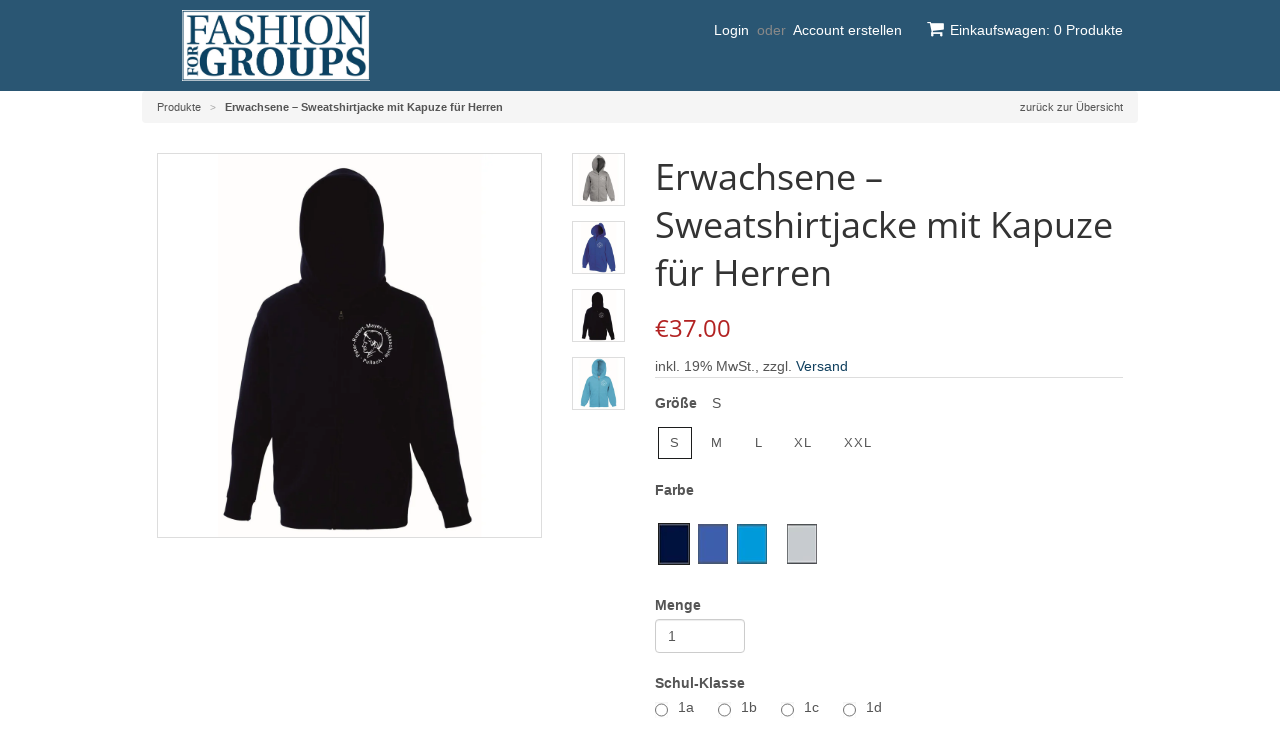

--- FILE ---
content_type: text/html; charset=utf-8
request_url: https://fashion-for-groups.de/products/erwachsene-sweatshirtjacke-mit-kapuze-fur-herren
body_size: 16471
content:
<!doctype html>
<!--[if lt IE 7]><html class="no-js ie6 oldie" lang="en"><![endif]-->
<!--[if IE 7]><html class="no-js ie7 oldie" lang="en"><![endif]-->
<!--[if IE 8]><html class="no-js ie8 oldie" lang="en"><![endif]-->
<!--[if gt IE 8]><!--><html class="no-js" lang="en"><!--<![endif]-->
<head>

  <link rel="shortcut icon" href="//fashion-for-groups.de/cdn/shop/t/4/assets/favicon.png?v=172415490672994178431439376714" type="image/png" />
  <meta name="viewport" content="width=device-width, initial-scale=1">
  <meta charset="utf-8">
  
  <meta http-equiv="x-ua-compatible" content="IE=9">
  

  
    <link rel="shortcut icon" href="//fashion-for-groups.de/cdn/shop/t/4/assets/favicon.png?v=172415490672994178431439376714" type="image/png" />
  

  <title>
  Erwachsene – Sweatshirtjacke mit Kapuze für Herren &ndash; Fashion for groups
  </title>

  
  <meta name="description" content="294.01 - Hooded Sweat Jacket 62-062-0 - Fruit of the Loom 280 g/qm, 80% Baumwolle (Belcoro® Garn), 20% Polyester, Verdeckter Full ZipDoppelt gelegte Kapuze mit farblich passendem Kordelzug, Nackenband,Aufgesetzte Taschen, Rippstrickbündchen an Ärmelabschluss und Bund. Mit Bestickung in weiß auf der linken Brustseite." />
  

  <meta name="viewport" content="width=device-width, initial-scale=1.0" />

  <link rel="canonical" href="https://fashion-for-groups.de/products/erwachsene-sweatshirtjacke-mit-kapuze-fur-herren" />

  


  <meta property="og:type" content="product" />
  <meta property="og:title" content="Erwachsene – Sweatshirtjacke mit Kapuze für Herren" />
  
  <meta property="og:image" content="http://fashion-for-groups.de/cdn/shop/products/1_-_heather_grey_b99eb168-7717-4618-a0be-97aceec4de11_grande.jpg?v=1508138429" />
  <meta property="og:image:secure_url" content="https://fashion-for-groups.de/cdn/shop/products/1_-_heather_grey_b99eb168-7717-4618-a0be-97aceec4de11_grande.jpg?v=1508138429" />
  
  <meta property="og:image" content="http://fashion-for-groups.de/cdn/shop/products/royal_69665771-265d-46a1-af03-958981490104_grande.jpg?v=1508138429" />
  <meta property="og:image:secure_url" content="https://fashion-for-groups.de/cdn/shop/products/royal_69665771-265d-46a1-af03-958981490104_grande.jpg?v=1508138429" />
  
  <meta property="og:image" content="http://fashion-for-groups.de/cdn/shop/products/deep_navy_c42dfd5f-310d-417f-8310-0f2bbf0ae500_grande.jpg?v=1508138429" />
  <meta property="og:image:secure_url" content="https://fashion-for-groups.de/cdn/shop/products/deep_navy_c42dfd5f-310d-417f-8310-0f2bbf0ae500_grande.jpg?v=1508138429" />
  
  <meta property="og:image" content="http://fashion-for-groups.de/cdn/shop/products/azure_ac9931c9-6705-4d63-8644-7440645759f2_grande.jpg?v=1508138429" />
  <meta property="og:image:secure_url" content="https://fashion-for-groups.de/cdn/shop/products/azure_ac9931c9-6705-4d63-8644-7440645759f2_grande.jpg?v=1508138429" />
  
  <meta property="og:price:amount" content="37.00" />
  <meta property="og:price:currency" content="EUR" />



<meta property="og:description" content="294.01 - Hooded Sweat Jacket 62-062-0 - Fruit of the Loom 280 g/qm, 80% Baumwolle (Belcoro® Garn), 20% Polyester, Verdeckter Full ZipDoppelt gelegte Kapuze mit farblich passendem Kordelzug, Nackenband,Aufgesetzte Taschen, Rippstrickbündchen an Ärmelabschluss und Bund. Mit Bestickung in weiß auf der linken Brustseite." />

<meta property="og:url" content="https://fashion-for-groups.de/products/erwachsene-sweatshirtjacke-mit-kapuze-fur-herren" />
<meta property="og:site_name" content="Fashion for groups" />

  

<meta name="twitter:card" content="summary" />


  <meta name="twitter:title" content="Erwachsene – Sweatshirtjacke mit Kapuze für Herren" />
  <meta name="twitter:description" content="294.01 - Hooded Sweat Jacket 62-062-0 - Fruit of the Loom280 g/qm, 80% Baumwolle (Belcoro® Garn), 20% Polyester, Verdeckter Full ZipDoppelt gelegte Kapuze mit farblich passendem Kordelzug..." />
  <meta name="twitter:image" content="http://fashion-for-groups.de/cdn/shop/products/1_-_heather_grey_b99eb168-7717-4618-a0be-97aceec4de11_medium.jpg?v=1508138429" />

  
  
  <link rel="dns-prefetch" href="https://cdn.shopify.com">
  <link rel="preload" href="https://cdn.shopify.com/s/files/1/0948/4586/files/open-sans-v34-latin-regular.woff2" as="font" type="font/woff2" crossorigin="anonymous">
  <style>
@font-face {
  font-family: 'OpenSans';
  font-style: normal;
  font-weight: 300;
  font-display: swap;
  src: local('OpenSans'), local('OpenSans-Regular'),
       url(https://cdn.shopify.com/s/files/1/0948/4586/files/open-sans-v34-latin-regular.woff2) format('woff2'),
       url(https://cdn.shopify.com/s/files/1/0948/4586/files/open-sans-v34-latin-regular.woff) format('woff');
}

  @font-face {
  font-family: 'OpenSans';
  font-style: normal;
  font-weight: 400;
  font-display: swap;
  src: local('OpenSans'), local('OpenSans-Regular'),
       url(https://cdn.shopify.com/s/files/1/0948/4586/files/open-sans-v34-latin-regular.woff2) format('woff2'),
       url(https://cdn.shopify.com/s/files/1/0948/4586/files/open-sans-v34-latin-regular.woff) format('woff');
}


  @font-face {
  font-family: 'OpenSans';
  font-style: normal;
  font-weight: 700;
  font-display: swap;
  src: local('OpenSans'), local('OpenSans-Regular'),
       url(https://cdn.shopify.com/s/files/1/0948/4586/files/open-sans-v34-latin-regular.woff2) format('woff2'),
       url(https://cdn.shopify.com/s/files/1/0948/4586/files/open-sans-v34-latin-regular.woff) format('woff');
}

</style> 

  
  <link href="//fashion-for-groups.de/cdn/shop/t/4/assets/bootstrap.min.css?v=58221731202380851321439993133" rel="stylesheet" type="text/css" media="all" />
  
  <link href="//fashion-for-groups.de/cdn/shop/t/4/assets/styles.scss.css?v=69533773623349177281718775116" rel="stylesheet" type="text/css" media="all" />
  <link href="//fashion-for-groups.de/cdn/s/global/social/social-icons.css" rel="stylesheet" type="text/css" media="all" />
  <link href="//netdna.bootstrapcdn.com/font-awesome/4.0.3/css/font-awesome.css" rel="stylesheet" type="text/css" media="all" />
  
  
  <script src="//fashion-for-groups.de/cdn/shop/t/4/assets/html5shiv.js?v=107268875627107148941439376714" type="text/javascript"></script>

  <script>window.performance && window.performance.mark && window.performance.mark('shopify.content_for_header.start');</script><meta id="shopify-digital-wallet" name="shopify-digital-wallet" content="/9484586/digital_wallets/dialog">
<meta name="shopify-checkout-api-token" content="b5a04dc881b44c2a2663624e132327c4">
<meta id="in-context-paypal-metadata" data-shop-id="9484586" data-venmo-supported="false" data-environment="production" data-locale="de_DE" data-paypal-v4="true" data-currency="EUR">
<link rel="alternate" type="application/json+oembed" href="https://fashion-for-groups.de/products/erwachsene-sweatshirtjacke-mit-kapuze-fur-herren.oembed">
<script async="async" src="/checkouts/internal/preloads.js?locale=de-DE"></script>
<script id="shopify-features" type="application/json">{"accessToken":"b5a04dc881b44c2a2663624e132327c4","betas":["rich-media-storefront-analytics"],"domain":"fashion-for-groups.de","predictiveSearch":true,"shopId":9484586,"locale":"de"}</script>
<script>var Shopify = Shopify || {};
Shopify.shop = "fashion-for-groups.myshopify.com";
Shopify.locale = "de";
Shopify.currency = {"active":"EUR","rate":"1.0"};
Shopify.country = "DE";
Shopify.theme = {"name":"Minimal Vintage","id":36444293,"schema_name":null,"schema_version":null,"theme_store_id":380,"role":"main"};
Shopify.theme.handle = "null";
Shopify.theme.style = {"id":null,"handle":null};
Shopify.cdnHost = "fashion-for-groups.de/cdn";
Shopify.routes = Shopify.routes || {};
Shopify.routes.root = "/";</script>
<script type="module">!function(o){(o.Shopify=o.Shopify||{}).modules=!0}(window);</script>
<script>!function(o){function n(){var o=[];function n(){o.push(Array.prototype.slice.apply(arguments))}return n.q=o,n}var t=o.Shopify=o.Shopify||{};t.loadFeatures=n(),t.autoloadFeatures=n()}(window);</script>
<script id="shop-js-analytics" type="application/json">{"pageType":"product"}</script>
<script defer="defer" async type="module" src="//fashion-for-groups.de/cdn/shopifycloud/shop-js/modules/v2/client.init-shop-cart-sync_BxliUFcT.de.esm.js"></script>
<script defer="defer" async type="module" src="//fashion-for-groups.de/cdn/shopifycloud/shop-js/modules/v2/chunk.common_D4c7gLTG.esm.js"></script>
<script type="module">
  await import("//fashion-for-groups.de/cdn/shopifycloud/shop-js/modules/v2/client.init-shop-cart-sync_BxliUFcT.de.esm.js");
await import("//fashion-for-groups.de/cdn/shopifycloud/shop-js/modules/v2/chunk.common_D4c7gLTG.esm.js");

  window.Shopify.SignInWithShop?.initShopCartSync?.({"fedCMEnabled":true,"windoidEnabled":true});

</script>
<script id="__st">var __st={"a":9484586,"offset":3600,"reqid":"a28835c4-f3d0-46a3-9814-d286ebb7be0e-1764143474","pageurl":"fashion-for-groups.de\/products\/erwachsene-sweatshirtjacke-mit-kapuze-fur-herren","u":"c27ab67f7419","p":"product","rtyp":"product","rid":9174653765};</script>
<script>window.ShopifyPaypalV4VisibilityTracking = true;</script>
<script id="captcha-bootstrap">!function(){'use strict';const t='contact',e='account',n='new_comment',o=[[t,t],['blogs',n],['comments',n],[t,'customer']],c=[[e,'customer_login'],[e,'guest_login'],[e,'recover_customer_password'],[e,'create_customer']],r=t=>t.map((([t,e])=>`form[action*='/${t}']:not([data-nocaptcha='true']) input[name='form_type'][value='${e}']`)).join(','),a=t=>()=>t?[...document.querySelectorAll(t)].map((t=>t.form)):[];function s(){const t=[...o],e=r(t);return a(e)}const i='password',u='form_key',d=['recaptcha-v3-token','g-recaptcha-response','h-captcha-response',i],f=()=>{try{return window.sessionStorage}catch{return}},m='__shopify_v',_=t=>t.elements[u];function p(t,e,n=!1){try{const o=window.sessionStorage,c=JSON.parse(o.getItem(e)),{data:r}=function(t){const{data:e,action:n}=t;return t[m]||n?{data:e,action:n}:{data:t,action:n}}(c);for(const[e,n]of Object.entries(r))t.elements[e]&&(t.elements[e].value=n);n&&o.removeItem(e)}catch(o){console.error('form repopulation failed',{error:o})}}const l='form_type',E='cptcha';function T(t){t.dataset[E]=!0}const w=window,h=w.document,L='Shopify',v='ce_forms',y='captcha';let A=!1;((t,e)=>{const n=(g='f06e6c50-85a8-45c8-87d0-21a2b65856fe',I='https://cdn.shopify.com/shopifycloud/storefront-forms-hcaptcha/ce_storefront_forms_captcha_hcaptcha.v1.5.2.iife.js',D={infoText:'Durch hCaptcha geschützt',privacyText:'Datenschutz',termsText:'Allgemeine Geschäftsbedingungen'},(t,e,n)=>{const o=w[L][v],c=o.bindForm;if(c)return c(t,g,e,D).then(n);var r;o.q.push([[t,g,e,D],n]),r=I,A||(h.body.append(Object.assign(h.createElement('script'),{id:'captcha-provider',async:!0,src:r})),A=!0)});var g,I,D;w[L]=w[L]||{},w[L][v]=w[L][v]||{},w[L][v].q=[],w[L][y]=w[L][y]||{},w[L][y].protect=function(t,e){n(t,void 0,e),T(t)},Object.freeze(w[L][y]),function(t,e,n,w,h,L){const[v,y,A,g]=function(t,e,n){const i=e?o:[],u=t?c:[],d=[...i,...u],f=r(d),m=r(i),_=r(d.filter((([t,e])=>n.includes(e))));return[a(f),a(m),a(_),s()]}(w,h,L),I=t=>{const e=t.target;return e instanceof HTMLFormElement?e:e&&e.form},D=t=>v().includes(t);t.addEventListener('submit',(t=>{const e=I(t);if(!e)return;const n=D(e)&&!e.dataset.hcaptchaBound&&!e.dataset.recaptchaBound,o=_(e),c=g().includes(e)&&(!o||!o.value);(n||c)&&t.preventDefault(),c&&!n&&(function(t){try{if(!f())return;!function(t){const e=f();if(!e)return;const n=_(t);if(!n)return;const o=n.value;o&&e.removeItem(o)}(t);const e=Array.from(Array(32),(()=>Math.random().toString(36)[2])).join('');!function(t,e){_(t)||t.append(Object.assign(document.createElement('input'),{type:'hidden',name:u})),t.elements[u].value=e}(t,e),function(t,e){const n=f();if(!n)return;const o=[...t.querySelectorAll(`input[type='${i}']`)].map((({name:t})=>t)),c=[...d,...o],r={};for(const[a,s]of new FormData(t).entries())c.includes(a)||(r[a]=s);n.setItem(e,JSON.stringify({[m]:1,action:t.action,data:r}))}(t,e)}catch(e){console.error('failed to persist form',e)}}(e),e.submit())}));const S=(t,e)=>{t&&!t.dataset[E]&&(n(t,e.some((e=>e===t))),T(t))};for(const o of['focusin','change'])t.addEventListener(o,(t=>{const e=I(t);D(e)&&S(e,y())}));const B=e.get('form_key'),M=e.get(l),P=B&&M;t.addEventListener('DOMContentLoaded',(()=>{const t=y();if(P)for(const e of t)e.elements[l].value===M&&p(e,B);[...new Set([...A(),...v().filter((t=>'true'===t.dataset.shopifyCaptcha))])].forEach((e=>S(e,t)))}))}(h,new URLSearchParams(w.location.search),n,t,e,['guest_login'])})(!0,!0)}();</script>
<script integrity="sha256-52AcMU7V7pcBOXWImdc/TAGTFKeNjmkeM1Pvks/DTgc=" data-source-attribution="shopify.loadfeatures" defer="defer" src="//fashion-for-groups.de/cdn/shopifycloud/storefront/assets/storefront/load_feature-81c60534.js" crossorigin="anonymous"></script>
<script data-source-attribution="shopify.dynamic_checkout.dynamic.init">var Shopify=Shopify||{};Shopify.PaymentButton=Shopify.PaymentButton||{isStorefrontPortableWallets:!0,init:function(){window.Shopify.PaymentButton.init=function(){};var t=document.createElement("script");t.src="https://fashion-for-groups.de/cdn/shopifycloud/portable-wallets/latest/portable-wallets.de.js",t.type="module",document.head.appendChild(t)}};
</script>
<script data-source-attribution="shopify.dynamic_checkout.buyer_consent">
  function portableWalletsHideBuyerConsent(e){var t=document.getElementById("shopify-buyer-consent"),n=document.getElementById("shopify-subscription-policy-button");t&&n&&(t.classList.add("hidden"),t.setAttribute("aria-hidden","true"),n.removeEventListener("click",e))}function portableWalletsShowBuyerConsent(e){var t=document.getElementById("shopify-buyer-consent"),n=document.getElementById("shopify-subscription-policy-button");t&&n&&(t.classList.remove("hidden"),t.removeAttribute("aria-hidden"),n.addEventListener("click",e))}window.Shopify?.PaymentButton&&(window.Shopify.PaymentButton.hideBuyerConsent=portableWalletsHideBuyerConsent,window.Shopify.PaymentButton.showBuyerConsent=portableWalletsShowBuyerConsent);
</script>
<script data-source-attribution="shopify.dynamic_checkout.cart.bootstrap">document.addEventListener("DOMContentLoaded",(function(){function t(){return document.querySelector("shopify-accelerated-checkout-cart, shopify-accelerated-checkout")}if(t())Shopify.PaymentButton.init();else{new MutationObserver((function(e,n){t()&&(Shopify.PaymentButton.init(),n.disconnect())})).observe(document.body,{childList:!0,subtree:!0})}}));
</script>
<link id="shopify-accelerated-checkout-styles" rel="stylesheet" media="screen" href="https://fashion-for-groups.de/cdn/shopifycloud/portable-wallets/latest/accelerated-checkout-backwards-compat.css" crossorigin="anonymous">
<style id="shopify-accelerated-checkout-cart">
        #shopify-buyer-consent {
  margin-top: 1em;
  display: inline-block;
  width: 100%;
}

#shopify-buyer-consent.hidden {
  display: none;
}

#shopify-subscription-policy-button {
  background: none;
  border: none;
  padding: 0;
  text-decoration: underline;
  font-size: inherit;
  cursor: pointer;
}

#shopify-subscription-policy-button::before {
  box-shadow: none;
}

      </style>

<script>window.performance && window.performance.mark && window.performance.mark('shopify.content_for_header.end');</script>

  
  <script src="//fashion-for-groups.de/cdn/shop/t/4/assets/jquery-1.11.3.min.js?v=160595163976688481111439992295" type="text/javascript"></script>
  <script src="//fashion-for-groups.de/cdn/shop/t/4/assets/jquery.cookie.js?v=122260493949522360551442934332" type="text/javascript"></script>
  

  <script src="//fashion-for-groups.de/cdn/shopifycloud/storefront/assets/themes_support/option_selection-b017cd28.js" type="text/javascript"></script>
  <script src="//fashion-for-groups.de/cdn/shopifycloud/storefront/assets/themes_support/api.jquery-7ab1a3a4.js" type="text/javascript"></script>

  
  
  
  <link rel="stylesheet" href="https://maxcdn.bootstrapcdn.com/font-awesome/4.4.0/css/font-awesome.min.css">
  <link href="//fashion-for-groups.de/cdn/shop/t/4/assets/latorisoftware-styles.css?v=64987714788622234231718775115" rel="stylesheet" type="text/css" media="all" />
  
  <script src="//fashion-for-groups.de/cdn/shop/t/4/assets/bootstrap.min.js?v=135618559580299884151439991533" type="text/javascript"></script>
  <script src="//fashion-for-groups.de/cdn/shop/t/4/assets/latorisoftware-scripts.js?v=90512471985873509601482508054" type="text/javascript"></script>
  
  
    <meta name="robots" content="noindex,nofollow">
  
  
  

<link href="https://monorail-edge.shopifysvc.com" rel="dns-prefetch">
<script>(function(){if ("sendBeacon" in navigator && "performance" in window) {try {var session_token_from_headers = performance.getEntriesByType('navigation')[0].serverTiming.find(x => x.name == '_s').description;} catch {var session_token_from_headers = undefined;}var session_cookie_matches = document.cookie.match(/_shopify_s=([^;]*)/);var session_token_from_cookie = session_cookie_matches && session_cookie_matches.length === 2 ? session_cookie_matches[1] : "";var session_token = session_token_from_headers || session_token_from_cookie || "";function handle_abandonment_event(e) {var entries = performance.getEntries().filter(function(entry) {return /monorail-edge.shopifysvc.com/.test(entry.name);});if (!window.abandonment_tracked && entries.length === 0) {window.abandonment_tracked = true;var currentMs = Date.now();var navigation_start = performance.timing.navigationStart;var payload = {shop_id: 9484586,url: window.location.href,navigation_start,duration: currentMs - navigation_start,session_token,page_type: "product"};window.navigator.sendBeacon("https://monorail-edge.shopifysvc.com/v1/produce", JSON.stringify({schema_id: "online_store_buyer_site_abandonment/1.1",payload: payload,metadata: {event_created_at_ms: currentMs,event_sent_at_ms: currentMs}}));}}window.addEventListener('pagehide', handle_abandonment_event);}}());</script>
<script id="web-pixels-manager-setup">(function e(e,d,r,n,o){if(void 0===o&&(o={}),!Boolean(null===(a=null===(i=window.Shopify)||void 0===i?void 0:i.analytics)||void 0===a?void 0:a.replayQueue)){var i,a;window.Shopify=window.Shopify||{};var t=window.Shopify;t.analytics=t.analytics||{};var s=t.analytics;s.replayQueue=[],s.publish=function(e,d,r){return s.replayQueue.push([e,d,r]),!0};try{self.performance.mark("wpm:start")}catch(e){}var l=function(){var e={modern:/Edge?\/(1{2}[4-9]|1[2-9]\d|[2-9]\d{2}|\d{4,})\.\d+(\.\d+|)|Firefox\/(1{2}[4-9]|1[2-9]\d|[2-9]\d{2}|\d{4,})\.\d+(\.\d+|)|Chrom(ium|e)\/(9{2}|\d{3,})\.\d+(\.\d+|)|(Maci|X1{2}).+ Version\/(15\.\d+|(1[6-9]|[2-9]\d|\d{3,})\.\d+)([,.]\d+|)( \(\w+\)|)( Mobile\/\w+|) Safari\/|Chrome.+OPR\/(9{2}|\d{3,})\.\d+\.\d+|(CPU[ +]OS|iPhone[ +]OS|CPU[ +]iPhone|CPU IPhone OS|CPU iPad OS)[ +]+(15[._]\d+|(1[6-9]|[2-9]\d|\d{3,})[._]\d+)([._]\d+|)|Android:?[ /-](13[3-9]|1[4-9]\d|[2-9]\d{2}|\d{4,})(\.\d+|)(\.\d+|)|Android.+Firefox\/(13[5-9]|1[4-9]\d|[2-9]\d{2}|\d{4,})\.\d+(\.\d+|)|Android.+Chrom(ium|e)\/(13[3-9]|1[4-9]\d|[2-9]\d{2}|\d{4,})\.\d+(\.\d+|)|SamsungBrowser\/([2-9]\d|\d{3,})\.\d+/,legacy:/Edge?\/(1[6-9]|[2-9]\d|\d{3,})\.\d+(\.\d+|)|Firefox\/(5[4-9]|[6-9]\d|\d{3,})\.\d+(\.\d+|)|Chrom(ium|e)\/(5[1-9]|[6-9]\d|\d{3,})\.\d+(\.\d+|)([\d.]+$|.*Safari\/(?![\d.]+ Edge\/[\d.]+$))|(Maci|X1{2}).+ Version\/(10\.\d+|(1[1-9]|[2-9]\d|\d{3,})\.\d+)([,.]\d+|)( \(\w+\)|)( Mobile\/\w+|) Safari\/|Chrome.+OPR\/(3[89]|[4-9]\d|\d{3,})\.\d+\.\d+|(CPU[ +]OS|iPhone[ +]OS|CPU[ +]iPhone|CPU IPhone OS|CPU iPad OS)[ +]+(10[._]\d+|(1[1-9]|[2-9]\d|\d{3,})[._]\d+)([._]\d+|)|Android:?[ /-](13[3-9]|1[4-9]\d|[2-9]\d{2}|\d{4,})(\.\d+|)(\.\d+|)|Mobile Safari.+OPR\/([89]\d|\d{3,})\.\d+\.\d+|Android.+Firefox\/(13[5-9]|1[4-9]\d|[2-9]\d{2}|\d{4,})\.\d+(\.\d+|)|Android.+Chrom(ium|e)\/(13[3-9]|1[4-9]\d|[2-9]\d{2}|\d{4,})\.\d+(\.\d+|)|Android.+(UC? ?Browser|UCWEB|U3)[ /]?(15\.([5-9]|\d{2,})|(1[6-9]|[2-9]\d|\d{3,})\.\d+)\.\d+|SamsungBrowser\/(5\.\d+|([6-9]|\d{2,})\.\d+)|Android.+MQ{2}Browser\/(14(\.(9|\d{2,})|)|(1[5-9]|[2-9]\d|\d{3,})(\.\d+|))(\.\d+|)|K[Aa][Ii]OS\/(3\.\d+|([4-9]|\d{2,})\.\d+)(\.\d+|)/},d=e.modern,r=e.legacy,n=navigator.userAgent;return n.match(d)?"modern":n.match(r)?"legacy":"unknown"}(),u="modern"===l?"modern":"legacy",c=(null!=n?n:{modern:"",legacy:""})[u],f=function(e){return[e.baseUrl,"/wpm","/b",e.hashVersion,"modern"===e.buildTarget?"m":"l",".js"].join("")}({baseUrl:d,hashVersion:r,buildTarget:u}),m=function(e){var d=e.version,r=e.bundleTarget,n=e.surface,o=e.pageUrl,i=e.monorailEndpoint;return{emit:function(e){var a=e.status,t=e.errorMsg,s=(new Date).getTime(),l=JSON.stringify({metadata:{event_sent_at_ms:s},events:[{schema_id:"web_pixels_manager_load/3.1",payload:{version:d,bundle_target:r,page_url:o,status:a,surface:n,error_msg:t},metadata:{event_created_at_ms:s}}]});if(!i)return console&&console.warn&&console.warn("[Web Pixels Manager] No Monorail endpoint provided, skipping logging."),!1;try{return self.navigator.sendBeacon.bind(self.navigator)(i,l)}catch(e){}var u=new XMLHttpRequest;try{return u.open("POST",i,!0),u.setRequestHeader("Content-Type","text/plain"),u.send(l),!0}catch(e){return console&&console.warn&&console.warn("[Web Pixels Manager] Got an unhandled error while logging to Monorail."),!1}}}}({version:r,bundleTarget:l,surface:e.surface,pageUrl:self.location.href,monorailEndpoint:e.monorailEndpoint});try{o.browserTarget=l,function(e){var d=e.src,r=e.async,n=void 0===r||r,o=e.onload,i=e.onerror,a=e.sri,t=e.scriptDataAttributes,s=void 0===t?{}:t,l=document.createElement("script"),u=document.querySelector("head"),c=document.querySelector("body");if(l.async=n,l.src=d,a&&(l.integrity=a,l.crossOrigin="anonymous"),s)for(var f in s)if(Object.prototype.hasOwnProperty.call(s,f))try{l.dataset[f]=s[f]}catch(e){}if(o&&l.addEventListener("load",o),i&&l.addEventListener("error",i),u)u.appendChild(l);else{if(!c)throw new Error("Did not find a head or body element to append the script");c.appendChild(l)}}({src:f,async:!0,onload:function(){if(!function(){var e,d;return Boolean(null===(d=null===(e=window.Shopify)||void 0===e?void 0:e.analytics)||void 0===d?void 0:d.initialized)}()){var d=window.webPixelsManager.init(e)||void 0;if(d){var r=window.Shopify.analytics;r.replayQueue.forEach((function(e){var r=e[0],n=e[1],o=e[2];d.publishCustomEvent(r,n,o)})),r.replayQueue=[],r.publish=d.publishCustomEvent,r.visitor=d.visitor,r.initialized=!0}}},onerror:function(){return m.emit({status:"failed",errorMsg:"".concat(f," has failed to load")})},sri:function(e){var d=/^sha384-[A-Za-z0-9+/=]+$/;return"string"==typeof e&&d.test(e)}(c)?c:"",scriptDataAttributes:o}),m.emit({status:"loading"})}catch(e){m.emit({status:"failed",errorMsg:(null==e?void 0:e.message)||"Unknown error"})}}})({shopId: 9484586,storefrontBaseUrl: "https://fashion-for-groups.de",extensionsBaseUrl: "https://extensions.shopifycdn.com/cdn/shopifycloud/web-pixels-manager",monorailEndpoint: "https://monorail-edge.shopifysvc.com/unstable/produce_batch",surface: "storefront-renderer",enabledBetaFlags: ["2dca8a86"],webPixelsConfigList: [{"id":"909803787","configuration":"{\"config\":\"{\\\"pixel_id\\\":\\\"G-LS1JEX6N9E\\\",\\\"gtag_events\\\":[{\\\"type\\\":\\\"purchase\\\",\\\"action_label\\\":\\\"G-LS1JEX6N9E\\\"},{\\\"type\\\":\\\"page_view\\\",\\\"action_label\\\":\\\"G-LS1JEX6N9E\\\"},{\\\"type\\\":\\\"view_item\\\",\\\"action_label\\\":\\\"G-LS1JEX6N9E\\\"},{\\\"type\\\":\\\"search\\\",\\\"action_label\\\":\\\"G-LS1JEX6N9E\\\"},{\\\"type\\\":\\\"add_to_cart\\\",\\\"action_label\\\":\\\"G-LS1JEX6N9E\\\"},{\\\"type\\\":\\\"begin_checkout\\\",\\\"action_label\\\":\\\"G-LS1JEX6N9E\\\"},{\\\"type\\\":\\\"add_payment_info\\\",\\\"action_label\\\":\\\"G-LS1JEX6N9E\\\"}],\\\"enable_monitoring_mode\\\":false}\"}","eventPayloadVersion":"v1","runtimeContext":"OPEN","scriptVersion":"b2a88bafab3e21179ed38636efcd8a93","type":"APP","apiClientId":1780363,"privacyPurposes":[],"dataSharingAdjustments":{"protectedCustomerApprovalScopes":["read_customer_address","read_customer_email","read_customer_name","read_customer_personal_data","read_customer_phone"]}},{"id":"shopify-app-pixel","configuration":"{}","eventPayloadVersion":"v1","runtimeContext":"STRICT","scriptVersion":"0450","apiClientId":"shopify-pixel","type":"APP","privacyPurposes":["ANALYTICS","MARKETING"]},{"id":"shopify-custom-pixel","eventPayloadVersion":"v1","runtimeContext":"LAX","scriptVersion":"0450","apiClientId":"shopify-pixel","type":"CUSTOM","privacyPurposes":["ANALYTICS","MARKETING"]}],isMerchantRequest: false,initData: {"shop":{"name":"Fashion for groups","paymentSettings":{"currencyCode":"EUR"},"myshopifyDomain":"fashion-for-groups.myshopify.com","countryCode":"DE","storefrontUrl":"https:\/\/fashion-for-groups.de"},"customer":null,"cart":null,"checkout":null,"productVariants":[{"price":{"amount":37.0,"currencyCode":"EUR"},"product":{"title":"Erwachsene – Sweatshirtjacke mit Kapuze für Herren","vendor":"Fashion for groups","id":"9174653765","untranslatedTitle":"Erwachsene – Sweatshirtjacke mit Kapuze für Herren","url":"\/products\/erwachsene-sweatshirtjacke-mit-kapuze-fur-herren","type":""},"id":"44431175621","image":{"src":"\/\/fashion-for-groups.de\/cdn\/shop\/products\/deep_navy_c42dfd5f-310d-417f-8310-0f2bbf0ae500.jpg?v=1508138429"},"sku":"PMR-294.01-01","title":"S \/ deep navy","untranslatedTitle":"S \/ deep navy"},{"price":{"amount":37.0,"currencyCode":"EUR"},"product":{"title":"Erwachsene – Sweatshirtjacke mit Kapuze für Herren","vendor":"Fashion for groups","id":"9174653765","untranslatedTitle":"Erwachsene – Sweatshirtjacke mit Kapuze für Herren","url":"\/products\/erwachsene-sweatshirtjacke-mit-kapuze-fur-herren","type":""},"id":"44431236357","image":{"src":"\/\/fashion-for-groups.de\/cdn\/shop\/products\/royal_69665771-265d-46a1-af03-958981490104.jpg?v=1508138429"},"sku":"PMR-294.01-02","title":"S \/ royal","untranslatedTitle":"S \/ royal"},{"price":{"amount":37.0,"currencyCode":"EUR"},"product":{"title":"Erwachsene – Sweatshirtjacke mit Kapuze für Herren","vendor":"Fashion for groups","id":"9174653765","untranslatedTitle":"Erwachsene – Sweatshirtjacke mit Kapuze für Herren","url":"\/products\/erwachsene-sweatshirtjacke-mit-kapuze-fur-herren","type":""},"id":"44431236421","image":{"src":"\/\/fashion-for-groups.de\/cdn\/shop\/products\/azure_ac9931c9-6705-4d63-8644-7440645759f2.jpg?v=1508138429"},"sku":"PMR-294.01-03","title":"S \/ azure blue","untranslatedTitle":"S \/ azure blue"},{"price":{"amount":37.0,"currencyCode":"EUR"},"product":{"title":"Erwachsene – Sweatshirtjacke mit Kapuze für Herren","vendor":"Fashion for groups","id":"9174653765","untranslatedTitle":"Erwachsene – Sweatshirtjacke mit Kapuze für Herren","url":"\/products\/erwachsene-sweatshirtjacke-mit-kapuze-fur-herren","type":""},"id":"44431236485","image":{"src":"\/\/fashion-for-groups.de\/cdn\/shop\/products\/1_-_heather_grey_b99eb168-7717-4618-a0be-97aceec4de11.jpg?v=1508138429"},"sku":"PMR-294.01-04","title":"S \/ heather grey","untranslatedTitle":"S \/ heather grey"},{"price":{"amount":37.0,"currencyCode":"EUR"},"product":{"title":"Erwachsene – Sweatshirtjacke mit Kapuze für Herren","vendor":"Fashion for groups","id":"9174653765","untranslatedTitle":"Erwachsene – Sweatshirtjacke mit Kapuze für Herren","url":"\/products\/erwachsene-sweatshirtjacke-mit-kapuze-fur-herren","type":""},"id":"44431236549","image":{"src":"\/\/fashion-for-groups.de\/cdn\/shop\/products\/deep_navy_c42dfd5f-310d-417f-8310-0f2bbf0ae500.jpg?v=1508138429"},"sku":"PMR-294.01-05","title":"M \/ deep navy","untranslatedTitle":"M \/ deep navy"},{"price":{"amount":37.0,"currencyCode":"EUR"},"product":{"title":"Erwachsene – Sweatshirtjacke mit Kapuze für Herren","vendor":"Fashion for groups","id":"9174653765","untranslatedTitle":"Erwachsene – Sweatshirtjacke mit Kapuze für Herren","url":"\/products\/erwachsene-sweatshirtjacke-mit-kapuze-fur-herren","type":""},"id":"44431236613","image":{"src":"\/\/fashion-for-groups.de\/cdn\/shop\/products\/royal_69665771-265d-46a1-af03-958981490104.jpg?v=1508138429"},"sku":"PMR-294.01-06","title":"M \/ royal","untranslatedTitle":"M \/ royal"},{"price":{"amount":37.0,"currencyCode":"EUR"},"product":{"title":"Erwachsene – Sweatshirtjacke mit Kapuze für Herren","vendor":"Fashion for groups","id":"9174653765","untranslatedTitle":"Erwachsene – Sweatshirtjacke mit Kapuze für Herren","url":"\/products\/erwachsene-sweatshirtjacke-mit-kapuze-fur-herren","type":""},"id":"44431236677","image":{"src":"\/\/fashion-for-groups.de\/cdn\/shop\/products\/azure_ac9931c9-6705-4d63-8644-7440645759f2.jpg?v=1508138429"},"sku":"PMR-294.01-07","title":"M \/ azure blue","untranslatedTitle":"M \/ azure blue"},{"price":{"amount":37.0,"currencyCode":"EUR"},"product":{"title":"Erwachsene – Sweatshirtjacke mit Kapuze für Herren","vendor":"Fashion for groups","id":"9174653765","untranslatedTitle":"Erwachsene – Sweatshirtjacke mit Kapuze für Herren","url":"\/products\/erwachsene-sweatshirtjacke-mit-kapuze-fur-herren","type":""},"id":"44431236741","image":{"src":"\/\/fashion-for-groups.de\/cdn\/shop\/products\/1_-_heather_grey_b99eb168-7717-4618-a0be-97aceec4de11.jpg?v=1508138429"},"sku":"PMR-294.01-08","title":"M \/ heather grey","untranslatedTitle":"M \/ heather grey"},{"price":{"amount":37.0,"currencyCode":"EUR"},"product":{"title":"Erwachsene – Sweatshirtjacke mit Kapuze für Herren","vendor":"Fashion for groups","id":"9174653765","untranslatedTitle":"Erwachsene – Sweatshirtjacke mit Kapuze für Herren","url":"\/products\/erwachsene-sweatshirtjacke-mit-kapuze-fur-herren","type":""},"id":"44431236805","image":{"src":"\/\/fashion-for-groups.de\/cdn\/shop\/products\/deep_navy_c42dfd5f-310d-417f-8310-0f2bbf0ae500.jpg?v=1508138429"},"sku":"PMR-294.01-09","title":"L \/ deep navy","untranslatedTitle":"L \/ deep navy"},{"price":{"amount":37.0,"currencyCode":"EUR"},"product":{"title":"Erwachsene – Sweatshirtjacke mit Kapuze für Herren","vendor":"Fashion for groups","id":"9174653765","untranslatedTitle":"Erwachsene – Sweatshirtjacke mit Kapuze für Herren","url":"\/products\/erwachsene-sweatshirtjacke-mit-kapuze-fur-herren","type":""},"id":"44431236869","image":{"src":"\/\/fashion-for-groups.de\/cdn\/shop\/products\/royal_69665771-265d-46a1-af03-958981490104.jpg?v=1508138429"},"sku":"PMR-294.01-10","title":"L \/ royal","untranslatedTitle":"L \/ royal"},{"price":{"amount":37.0,"currencyCode":"EUR"},"product":{"title":"Erwachsene – Sweatshirtjacke mit Kapuze für Herren","vendor":"Fashion for groups","id":"9174653765","untranslatedTitle":"Erwachsene – Sweatshirtjacke mit Kapuze für Herren","url":"\/products\/erwachsene-sweatshirtjacke-mit-kapuze-fur-herren","type":""},"id":"44431236933","image":{"src":"\/\/fashion-for-groups.de\/cdn\/shop\/products\/azure_ac9931c9-6705-4d63-8644-7440645759f2.jpg?v=1508138429"},"sku":"PMR-294.01-11","title":"L \/ azure blue","untranslatedTitle":"L \/ azure blue"},{"price":{"amount":37.0,"currencyCode":"EUR"},"product":{"title":"Erwachsene – Sweatshirtjacke mit Kapuze für Herren","vendor":"Fashion for groups","id":"9174653765","untranslatedTitle":"Erwachsene – Sweatshirtjacke mit Kapuze für Herren","url":"\/products\/erwachsene-sweatshirtjacke-mit-kapuze-fur-herren","type":""},"id":"44431236997","image":{"src":"\/\/fashion-for-groups.de\/cdn\/shop\/products\/1_-_heather_grey_b99eb168-7717-4618-a0be-97aceec4de11.jpg?v=1508138429"},"sku":"PMR-294.01-12","title":"L \/ heather grey","untranslatedTitle":"L \/ heather grey"},{"price":{"amount":37.0,"currencyCode":"EUR"},"product":{"title":"Erwachsene – Sweatshirtjacke mit Kapuze für Herren","vendor":"Fashion for groups","id":"9174653765","untranslatedTitle":"Erwachsene – Sweatshirtjacke mit Kapuze für Herren","url":"\/products\/erwachsene-sweatshirtjacke-mit-kapuze-fur-herren","type":""},"id":"44431237061","image":{"src":"\/\/fashion-for-groups.de\/cdn\/shop\/products\/deep_navy_c42dfd5f-310d-417f-8310-0f2bbf0ae500.jpg?v=1508138429"},"sku":"PMR-294.01-13","title":"XL \/ deep navy","untranslatedTitle":"XL \/ deep navy"},{"price":{"amount":37.0,"currencyCode":"EUR"},"product":{"title":"Erwachsene – Sweatshirtjacke mit Kapuze für Herren","vendor":"Fashion for groups","id":"9174653765","untranslatedTitle":"Erwachsene – Sweatshirtjacke mit Kapuze für Herren","url":"\/products\/erwachsene-sweatshirtjacke-mit-kapuze-fur-herren","type":""},"id":"44431237125","image":{"src":"\/\/fashion-for-groups.de\/cdn\/shop\/products\/royal_69665771-265d-46a1-af03-958981490104.jpg?v=1508138429"},"sku":"PMR-294.01-14","title":"XL \/ royal","untranslatedTitle":"XL \/ royal"},{"price":{"amount":37.0,"currencyCode":"EUR"},"product":{"title":"Erwachsene – Sweatshirtjacke mit Kapuze für Herren","vendor":"Fashion for groups","id":"9174653765","untranslatedTitle":"Erwachsene – Sweatshirtjacke mit Kapuze für Herren","url":"\/products\/erwachsene-sweatshirtjacke-mit-kapuze-fur-herren","type":""},"id":"44431237189","image":{"src":"\/\/fashion-for-groups.de\/cdn\/shop\/products\/azure_ac9931c9-6705-4d63-8644-7440645759f2.jpg?v=1508138429"},"sku":"PMR-294.01-15","title":"XL \/ azure blue","untranslatedTitle":"XL \/ azure blue"},{"price":{"amount":37.0,"currencyCode":"EUR"},"product":{"title":"Erwachsene – Sweatshirtjacke mit Kapuze für Herren","vendor":"Fashion for groups","id":"9174653765","untranslatedTitle":"Erwachsene – Sweatshirtjacke mit Kapuze für Herren","url":"\/products\/erwachsene-sweatshirtjacke-mit-kapuze-fur-herren","type":""},"id":"44431237253","image":{"src":"\/\/fashion-for-groups.de\/cdn\/shop\/products\/1_-_heather_grey_b99eb168-7717-4618-a0be-97aceec4de11.jpg?v=1508138429"},"sku":"PMR-294.01-16","title":"XL \/ heather grey","untranslatedTitle":"XL \/ heather grey"},{"price":{"amount":37.0,"currencyCode":"EUR"},"product":{"title":"Erwachsene – Sweatshirtjacke mit Kapuze für Herren","vendor":"Fashion for groups","id":"9174653765","untranslatedTitle":"Erwachsene – Sweatshirtjacke mit Kapuze für Herren","url":"\/products\/erwachsene-sweatshirtjacke-mit-kapuze-fur-herren","type":""},"id":"44431237317","image":{"src":"\/\/fashion-for-groups.de\/cdn\/shop\/products\/deep_navy_c42dfd5f-310d-417f-8310-0f2bbf0ae500.jpg?v=1508138429"},"sku":"PMR-294.01-17","title":"XXL \/ deep navy","untranslatedTitle":"XXL \/ deep navy"},{"price":{"amount":37.0,"currencyCode":"EUR"},"product":{"title":"Erwachsene – Sweatshirtjacke mit Kapuze für Herren","vendor":"Fashion for groups","id":"9174653765","untranslatedTitle":"Erwachsene – Sweatshirtjacke mit Kapuze für Herren","url":"\/products\/erwachsene-sweatshirtjacke-mit-kapuze-fur-herren","type":""},"id":"44431237381","image":{"src":"\/\/fashion-for-groups.de\/cdn\/shop\/products\/royal_69665771-265d-46a1-af03-958981490104.jpg?v=1508138429"},"sku":"PMR-294.01-18","title":"XXL \/ royal","untranslatedTitle":"XXL \/ royal"},{"price":{"amount":37.0,"currencyCode":"EUR"},"product":{"title":"Erwachsene – Sweatshirtjacke mit Kapuze für Herren","vendor":"Fashion for groups","id":"9174653765","untranslatedTitle":"Erwachsene – Sweatshirtjacke mit Kapuze für Herren","url":"\/products\/erwachsene-sweatshirtjacke-mit-kapuze-fur-herren","type":""},"id":"44431237445","image":{"src":"\/\/fashion-for-groups.de\/cdn\/shop\/products\/azure_ac9931c9-6705-4d63-8644-7440645759f2.jpg?v=1508138429"},"sku":"PMR-294.01-19","title":"XXL \/ azure blue","untranslatedTitle":"XXL \/ azure blue"},{"price":{"amount":37.0,"currencyCode":"EUR"},"product":{"title":"Erwachsene – Sweatshirtjacke mit Kapuze für Herren","vendor":"Fashion for groups","id":"9174653765","untranslatedTitle":"Erwachsene – Sweatshirtjacke mit Kapuze für Herren","url":"\/products\/erwachsene-sweatshirtjacke-mit-kapuze-fur-herren","type":""},"id":"44431237509","image":{"src":"\/\/fashion-for-groups.de\/cdn\/shop\/products\/1_-_heather_grey_b99eb168-7717-4618-a0be-97aceec4de11.jpg?v=1508138429"},"sku":"PMR-294.01-20","title":"XXL \/ heather grey","untranslatedTitle":"XXL \/ heather grey"}],"purchasingCompany":null},},"https://fashion-for-groups.de/cdn","ae1676cfwd2530674p4253c800m34e853cb",{"modern":"","legacy":""},{"shopId":"9484586","storefrontBaseUrl":"https:\/\/fashion-for-groups.de","extensionBaseUrl":"https:\/\/extensions.shopifycdn.com\/cdn\/shopifycloud\/web-pixels-manager","surface":"storefront-renderer","enabledBetaFlags":"[\"2dca8a86\"]","isMerchantRequest":"false","hashVersion":"ae1676cfwd2530674p4253c800m34e853cb","publish":"custom","events":"[[\"page_viewed\",{}],[\"product_viewed\",{\"productVariant\":{\"price\":{\"amount\":37.0,\"currencyCode\":\"EUR\"},\"product\":{\"title\":\"Erwachsene – Sweatshirtjacke mit Kapuze für Herren\",\"vendor\":\"Fashion for groups\",\"id\":\"9174653765\",\"untranslatedTitle\":\"Erwachsene – Sweatshirtjacke mit Kapuze für Herren\",\"url\":\"\/products\/erwachsene-sweatshirtjacke-mit-kapuze-fur-herren\",\"type\":\"\"},\"id\":\"44431175621\",\"image\":{\"src\":\"\/\/fashion-for-groups.de\/cdn\/shop\/products\/deep_navy_c42dfd5f-310d-417f-8310-0f2bbf0ae500.jpg?v=1508138429\"},\"sku\":\"PMR-294.01-01\",\"title\":\"S \/ deep navy\",\"untranslatedTitle\":\"S \/ deep navy\"}}]]"});</script><script>
  window.ShopifyAnalytics = window.ShopifyAnalytics || {};
  window.ShopifyAnalytics.meta = window.ShopifyAnalytics.meta || {};
  window.ShopifyAnalytics.meta.currency = 'EUR';
  var meta = {"product":{"id":9174653765,"gid":"gid:\/\/shopify\/Product\/9174653765","vendor":"Fashion for groups","type":"","variants":[{"id":44431175621,"price":3700,"name":"Erwachsene – Sweatshirtjacke mit Kapuze für Herren - S \/ deep navy","public_title":"S \/ deep navy","sku":"PMR-294.01-01"},{"id":44431236357,"price":3700,"name":"Erwachsene – Sweatshirtjacke mit Kapuze für Herren - S \/ royal","public_title":"S \/ royal","sku":"PMR-294.01-02"},{"id":44431236421,"price":3700,"name":"Erwachsene – Sweatshirtjacke mit Kapuze für Herren - S \/ azure blue","public_title":"S \/ azure blue","sku":"PMR-294.01-03"},{"id":44431236485,"price":3700,"name":"Erwachsene – Sweatshirtjacke mit Kapuze für Herren - S \/ heather grey","public_title":"S \/ heather grey","sku":"PMR-294.01-04"},{"id":44431236549,"price":3700,"name":"Erwachsene – Sweatshirtjacke mit Kapuze für Herren - M \/ deep navy","public_title":"M \/ deep navy","sku":"PMR-294.01-05"},{"id":44431236613,"price":3700,"name":"Erwachsene – Sweatshirtjacke mit Kapuze für Herren - M \/ royal","public_title":"M \/ royal","sku":"PMR-294.01-06"},{"id":44431236677,"price":3700,"name":"Erwachsene – Sweatshirtjacke mit Kapuze für Herren - M \/ azure blue","public_title":"M \/ azure blue","sku":"PMR-294.01-07"},{"id":44431236741,"price":3700,"name":"Erwachsene – Sweatshirtjacke mit Kapuze für Herren - M \/ heather grey","public_title":"M \/ heather grey","sku":"PMR-294.01-08"},{"id":44431236805,"price":3700,"name":"Erwachsene – Sweatshirtjacke mit Kapuze für Herren - L \/ deep navy","public_title":"L \/ deep navy","sku":"PMR-294.01-09"},{"id":44431236869,"price":3700,"name":"Erwachsene – Sweatshirtjacke mit Kapuze für Herren - L \/ royal","public_title":"L \/ royal","sku":"PMR-294.01-10"},{"id":44431236933,"price":3700,"name":"Erwachsene – Sweatshirtjacke mit Kapuze für Herren - L \/ azure blue","public_title":"L \/ azure blue","sku":"PMR-294.01-11"},{"id":44431236997,"price":3700,"name":"Erwachsene – Sweatshirtjacke mit Kapuze für Herren - L \/ heather grey","public_title":"L \/ heather grey","sku":"PMR-294.01-12"},{"id":44431237061,"price":3700,"name":"Erwachsene – Sweatshirtjacke mit Kapuze für Herren - XL \/ deep navy","public_title":"XL \/ deep navy","sku":"PMR-294.01-13"},{"id":44431237125,"price":3700,"name":"Erwachsene – Sweatshirtjacke mit Kapuze für Herren - XL \/ royal","public_title":"XL \/ royal","sku":"PMR-294.01-14"},{"id":44431237189,"price":3700,"name":"Erwachsene – Sweatshirtjacke mit Kapuze für Herren - XL \/ azure blue","public_title":"XL \/ azure blue","sku":"PMR-294.01-15"},{"id":44431237253,"price":3700,"name":"Erwachsene – Sweatshirtjacke mit Kapuze für Herren - XL \/ heather grey","public_title":"XL \/ heather grey","sku":"PMR-294.01-16"},{"id":44431237317,"price":3700,"name":"Erwachsene – Sweatshirtjacke mit Kapuze für Herren - XXL \/ deep navy","public_title":"XXL \/ deep navy","sku":"PMR-294.01-17"},{"id":44431237381,"price":3700,"name":"Erwachsene – Sweatshirtjacke mit Kapuze für Herren - XXL \/ royal","public_title":"XXL \/ royal","sku":"PMR-294.01-18"},{"id":44431237445,"price":3700,"name":"Erwachsene – Sweatshirtjacke mit Kapuze für Herren - XXL \/ azure blue","public_title":"XXL \/ azure blue","sku":"PMR-294.01-19"},{"id":44431237509,"price":3700,"name":"Erwachsene – Sweatshirtjacke mit Kapuze für Herren - XXL \/ heather grey","public_title":"XXL \/ heather grey","sku":"PMR-294.01-20"}],"remote":false},"page":{"pageType":"product","resourceType":"product","resourceId":9174653765}};
  for (var attr in meta) {
    window.ShopifyAnalytics.meta[attr] = meta[attr];
  }
</script>
<script class="analytics">
  (function () {
    var customDocumentWrite = function(content) {
      var jquery = null;

      if (window.jQuery) {
        jquery = window.jQuery;
      } else if (window.Checkout && window.Checkout.$) {
        jquery = window.Checkout.$;
      }

      if (jquery) {
        jquery('body').append(content);
      }
    };

    var hasLoggedConversion = function(token) {
      if (token) {
        return document.cookie.indexOf('loggedConversion=' + token) !== -1;
      }
      return false;
    }

    var setCookieIfConversion = function(token) {
      if (token) {
        var twoMonthsFromNow = new Date(Date.now());
        twoMonthsFromNow.setMonth(twoMonthsFromNow.getMonth() + 2);

        document.cookie = 'loggedConversion=' + token + '; expires=' + twoMonthsFromNow;
      }
    }

    var trekkie = window.ShopifyAnalytics.lib = window.trekkie = window.trekkie || [];
    if (trekkie.integrations) {
      return;
    }
    trekkie.methods = [
      'identify',
      'page',
      'ready',
      'track',
      'trackForm',
      'trackLink'
    ];
    trekkie.factory = function(method) {
      return function() {
        var args = Array.prototype.slice.call(arguments);
        args.unshift(method);
        trekkie.push(args);
        return trekkie;
      };
    };
    for (var i = 0; i < trekkie.methods.length; i++) {
      var key = trekkie.methods[i];
      trekkie[key] = trekkie.factory(key);
    }
    trekkie.load = function(config) {
      trekkie.config = config || {};
      trekkie.config.initialDocumentCookie = document.cookie;
      var first = document.getElementsByTagName('script')[0];
      var script = document.createElement('script');
      script.type = 'text/javascript';
      script.onerror = function(e) {
        var scriptFallback = document.createElement('script');
        scriptFallback.type = 'text/javascript';
        scriptFallback.onerror = function(error) {
                var Monorail = {
      produce: function produce(monorailDomain, schemaId, payload) {
        var currentMs = new Date().getTime();
        var event = {
          schema_id: schemaId,
          payload: payload,
          metadata: {
            event_created_at_ms: currentMs,
            event_sent_at_ms: currentMs
          }
        };
        return Monorail.sendRequest("https://" + monorailDomain + "/v1/produce", JSON.stringify(event));
      },
      sendRequest: function sendRequest(endpointUrl, payload) {
        // Try the sendBeacon API
        if (window && window.navigator && typeof window.navigator.sendBeacon === 'function' && typeof window.Blob === 'function' && !Monorail.isIos12()) {
          var blobData = new window.Blob([payload], {
            type: 'text/plain'
          });

          if (window.navigator.sendBeacon(endpointUrl, blobData)) {
            return true;
          } // sendBeacon was not successful

        } // XHR beacon

        var xhr = new XMLHttpRequest();

        try {
          xhr.open('POST', endpointUrl);
          xhr.setRequestHeader('Content-Type', 'text/plain');
          xhr.send(payload);
        } catch (e) {
          console.log(e);
        }

        return false;
      },
      isIos12: function isIos12() {
        return window.navigator.userAgent.lastIndexOf('iPhone; CPU iPhone OS 12_') !== -1 || window.navigator.userAgent.lastIndexOf('iPad; CPU OS 12_') !== -1;
      }
    };
    Monorail.produce('monorail-edge.shopifysvc.com',
      'trekkie_storefront_load_errors/1.1',
      {shop_id: 9484586,
      theme_id: 36444293,
      app_name: "storefront",
      context_url: window.location.href,
      source_url: "//fashion-for-groups.de/cdn/s/trekkie.storefront.3c703df509f0f96f3237c9daa54e2777acf1a1dd.min.js"});

        };
        scriptFallback.async = true;
        scriptFallback.src = '//fashion-for-groups.de/cdn/s/trekkie.storefront.3c703df509f0f96f3237c9daa54e2777acf1a1dd.min.js';
        first.parentNode.insertBefore(scriptFallback, first);
      };
      script.async = true;
      script.src = '//fashion-for-groups.de/cdn/s/trekkie.storefront.3c703df509f0f96f3237c9daa54e2777acf1a1dd.min.js';
      first.parentNode.insertBefore(script, first);
    };
    trekkie.load(
      {"Trekkie":{"appName":"storefront","development":false,"defaultAttributes":{"shopId":9484586,"isMerchantRequest":null,"themeId":36444293,"themeCityHash":"18175055176608125965","contentLanguage":"de","currency":"EUR","eventMetadataId":"edae3b90-9bb8-4154-a25c-3da6bee04189"},"isServerSideCookieWritingEnabled":true,"monorailRegion":"shop_domain","enabledBetaFlags":["f0df213a"]},"Session Attribution":{},"S2S":{"facebookCapiEnabled":false,"source":"trekkie-storefront-renderer","apiClientId":580111}}
    );

    var loaded = false;
    trekkie.ready(function() {
      if (loaded) return;
      loaded = true;

      window.ShopifyAnalytics.lib = window.trekkie;

      var originalDocumentWrite = document.write;
      document.write = customDocumentWrite;
      try { window.ShopifyAnalytics.merchantGoogleAnalytics.call(this); } catch(error) {};
      document.write = originalDocumentWrite;

      window.ShopifyAnalytics.lib.page(null,{"pageType":"product","resourceType":"product","resourceId":9174653765,"shopifyEmitted":true});

      var match = window.location.pathname.match(/checkouts\/(.+)\/(thank_you|post_purchase)/)
      var token = match? match[1]: undefined;
      if (!hasLoggedConversion(token)) {
        setCookieIfConversion(token);
        window.ShopifyAnalytics.lib.track("Viewed Product",{"currency":"EUR","variantId":44431175621,"productId":9174653765,"productGid":"gid:\/\/shopify\/Product\/9174653765","name":"Erwachsene – Sweatshirtjacke mit Kapuze für Herren - S \/ deep navy","price":"37.00","sku":"PMR-294.01-01","brand":"Fashion for groups","variant":"S \/ deep navy","category":"","nonInteraction":true,"remote":false},undefined,undefined,{"shopifyEmitted":true});
      window.ShopifyAnalytics.lib.track("monorail:\/\/trekkie_storefront_viewed_product\/1.1",{"currency":"EUR","variantId":44431175621,"productId":9174653765,"productGid":"gid:\/\/shopify\/Product\/9174653765","name":"Erwachsene – Sweatshirtjacke mit Kapuze für Herren - S \/ deep navy","price":"37.00","sku":"PMR-294.01-01","brand":"Fashion for groups","variant":"S \/ deep navy","category":"","nonInteraction":true,"remote":false,"referer":"https:\/\/fashion-for-groups.de\/products\/erwachsene-sweatshirtjacke-mit-kapuze-fur-herren"});
      }
    });


        var eventsListenerScript = document.createElement('script');
        eventsListenerScript.async = true;
        eventsListenerScript.src = "//fashion-for-groups.de/cdn/shopifycloud/storefront/assets/shop_events_listener-3da45d37.js";
        document.getElementsByTagName('head')[0].appendChild(eventsListenerScript);

})();</script>
  <script>
  if (!window.ga || (window.ga && typeof window.ga !== 'function')) {
    window.ga = function ga() {
      (window.ga.q = window.ga.q || []).push(arguments);
      if (window.Shopify && window.Shopify.analytics && typeof window.Shopify.analytics.publish === 'function') {
        window.Shopify.analytics.publish("ga_stub_called", {}, {sendTo: "google_osp_migration"});
      }
      console.error("Shopify's Google Analytics stub called with:", Array.from(arguments), "\nSee https://help.shopify.com/manual/promoting-marketing/pixels/pixel-migration#google for more information.");
    };
    if (window.Shopify && window.Shopify.analytics && typeof window.Shopify.analytics.publish === 'function') {
      window.Shopify.analytics.publish("ga_stub_initialized", {}, {sendTo: "google_osp_migration"});
    }
  }
</script>
<script
  defer
  src="https://fashion-for-groups.de/cdn/shopifycloud/perf-kit/shopify-perf-kit-2.1.2.min.js"
  data-application="storefront-renderer"
  data-shop-id="9484586"
  data-render-region="gcp-us-east1"
  data-page-type="product"
  data-theme-instance-id="36444293"
  data-theme-name=""
  data-theme-version=""
  data-monorail-region="shop_domain"
  data-resource-timing-sampling-rate="10"
  data-shs="true"
  data-shs-beacon="true"
  data-shs-export-with-fetch="true"
  data-shs-logs-sample-rate="1"
></script>
</head>

<body>
  <div class="overflow-wrapper">	
  <!-- Begin toolbar -->
  <div class="toolbar-wrapper">
    <div class="toolbar clearfix">
      <div id="menu-button" class="menu-icon"><i class="fa fa-bars"></i>Menü</div>
      <ul class="unstyled">
        
        <li class="fr"><a href="/cart" class="cart" title="Einkaufswagen"><i class="fa fa-shopping-cart"></i>Einkaufswagen: 0 Produkte </a></li>
        
          <li class="logo-incollection">
            
              <a href="/"><img src="//fashion-for-groups.de/cdn/shop/t/4/assets/logo.png?v=120411415167106578461441694320" alt="Fashion for groups" /></a>
              
              
          </li>
        
        
  
    <li class="customer-links fr">
      <a href="/account/login" id="customer_login_link">Login</a>
      
      <span class="or">&nbsp;oder&nbsp;</span>
      <a href="/account/register" id="customer_register_link">Account erstellen</a>
      
    </li>
  

        
      </ul>
    </div>
  </div>
  <!-- End toolbar -->

  
  <!-- Begin Mobile Nav -->
  <div class="row mobile-wrapper">
    <nav class="mobile clearfix">
      <div class="flyout">
<ul class="clearfix">
  
  
  <li>
    <a href="/pages/wie-funktioniert-es" class=" navlink"><span>Wie funktioniert es</span></a>
  </li>
  
  
  
  <li>
    <a href="/pages/zielgruppen" class=" navlink"><span>Zielgruppen</span></a>
    <span class="more"><i class="fa fa-plus"></i></span>
    <ul class="sub-menu">
      
      <li><a href="/collections/burschenverein-frohsinn" class=" navlink">Burschenvereine</a></li>
      
      <li><a href="/collections/feuerwehr-loeschberg" class=" navlink">Feuerwehren</a></li>
      
      <li><a href="/collections/goethe-schule-schlaudorf" class=" navlink">Schulen</a></li>
      
      <li><a href="/collections/schuetzenverein-treffsicher" class=" navlink">Schützenvereine</a></li>
      
      <li><a href="/collections/carclub" class=" navlink">Firmen</a></li>
      
      <li><a href="/collections/schreinerei-holzwurm" class=" navlink">Handwerk</a></li>
      
      <li><a href="/collections/fanclub-fc-grashalm" class=" navlink">FanClubs</a></li>
      
      <li><a href="/collections/landjugend-wiesengrund" class=" navlink">Landjugend</a></li>
      
      <li><a href="/collections/musikverein-harmonie" class=" last  navlink">Musikvereine</a></li>
      
    </ul>
  </li>
  
  
  
  <li>
    <a href="/pages/service" class=" navlink"><span>Service</span></a>
    <span class="more"><i class="fa fa-plus"></i></span>
    <ul class="sub-menu">
      
      <li><a href="/pages/beratung" class=" navlink">Beratung</a></li>
      
      <li><a href="/pages/gestaltung" class=" navlink">Gestaltung</a></li>
      
      <li><a href="/pages/unsere-textilien" class=" navlink">Unsere Textilien</a></li>
      
      <li><a href="/pages/muster" class=" navlink">Muster</a></li>
      
      <li><a href="/pages/persoenlicher-shop" class=" navlink">Persönlicher Shop</a></li>
      
      <li><a href="/pages/veredelungstechnik-im-service" class=" navlink">Veredelungstechnik</a></li>
      
      <li><a href="/pages/kosten" class=" last  navlink">Kosten</a></li>
      
    </ul>
  </li>
  
  
  
  <li>
    <a href="/pages/ueber-uns" class=" navlink"><span>Über uns</span></a>
  </li>
  
  
  
  <li>
    <a href="/pages/kontakt" class=" navlink"><span>Kontakt</span></a>
  </li>
  
  


  <li><span class="account-links">Account-Links</span>
    <span class="more"><i class="fa fa-user"></i></span>
    <ul class="sub-menu">
    
      <li class="customer-links"><a href="/account/login" id="customer_login_link">Login</a></li>
      
      <li class="customer-links"><a href="/account/register" id="customer_register_link">Account erstellen</a></li>
      
    
    </ul>
  </li>


    <li class="search-field">
    <form class="search" action="/search">
      <button type="submit" alt="Los" class="go"><i class="fa fa-search"></i></button>
      <input type="text" name="q" class="search_box" placeholder="Suchen" value="" />
    </form>
  </li>
</ul>
</div>
    </nav>
  </div>
  <!-- End Mobile Nav -->
  

  <!-- Begin wrapper -->
  <div id="transparency" class="wrapper">
    <div class="row">
      
      
      <!-- Begin content-->
      <section id="content" class="clearfix">
        <div id="product" class="erwachsene-sweatshirtjacke-mit-kapuze-fur-herren" itemscope itemtype="http://schema.org/Product">
  <meta itemprop="url" content="https://fashion-for-groups.de/products/erwachsene-sweatshirtjacke-mit-kapuze-fur-herren" />
  <meta itemprop="image" content="//fashion-for-groups.de/cdn/shop/products/1_-_heather_grey_b99eb168-7717-4618-a0be-97aceec4de11_grande.jpg?v=1508138429" />

  <div class="row clearfix">

    <!-- Begin breadcrumb -->
    <div class="span12">
      <div class="breadcrumb clearfix">
        
        <span itemscope itemtype="http://data-vocabulary.org/Breadcrumb">
          
            <a href="https://fashion-for-groups.de" class="back-to-collection-link" title="Alle Produkte" itemprop="url">
              <span itemprop="title">Produkte</span>
            </a>
          
        </span>
        <span class="arrow-space">&#62;</span>
        <strong>Erwachsene – Sweatshirtjacke mit Kapuze für Herren</strong>
        
        <a class="back-to-collection back-to-collection-link" href="">zurück zur Übersicht</a>
      </div>
    </div>
    <!-- End breadcrumb -->
    
    <!-- Begin product photos -->
    <div class="span5">

      
      <!-- Begin featured image -->
      <div class="image featured">
        
          <a href="//fashion-for-groups.de/cdn/shop/products/deep_navy_c42dfd5f-310d-417f-8310-0f2bbf0ae500_1024x1024.jpg?v=1508138429" id="placeholder" data-image-id="26223871365">
            <img src="//fashion-for-groups.de/cdn/shop/products/deep_navy_c42dfd5f-310d-417f-8310-0f2bbf0ae500_1024x1024.jpg?v=1508138429" alt="Erwachsene – Sweatshirtjacke mit Kapuze für Herren" />
          </a>
          <ul id="lightbox" class="hidden">
            
            <li>
              <a href="//fashion-for-groups.de/cdn/shop/products/1_-_heather_grey_b99eb168-7717-4618-a0be-97aceec4de11.jpg?v=1508138429" class="fancy" rel="gallery" data-image-id="26223871173"></a>
            </li>
            
            <li>
              <a href="//fashion-for-groups.de/cdn/shop/products/royal_69665771-265d-46a1-af03-958981490104.jpg?v=1508138429" class="fancy" rel="gallery" data-image-id="26223871237"></a>
            </li>
            
            <li>
              <a href="//fashion-for-groups.de/cdn/shop/products/deep_navy_c42dfd5f-310d-417f-8310-0f2bbf0ae500.jpg?v=1508138429" class="fancy" rel="gallery" data-image-id="26223871365"></a>
            </li>
            
            <li>
              <a href="//fashion-for-groups.de/cdn/shop/products/azure_ac9931c9-6705-4d63-8644-7440645759f2.jpg?v=1508138429" class="fancy" rel="gallery" data-image-id="26223871429"></a>
            </li>
            
          </ul>
        
      </div>
      <!-- End product image -->

      

    </div>
    <!-- End product photos -->

    
    <!-- Begin thumbnails -->
    <div class="span1">
      <div class="thumbs clearfix">
        
        <div class="image">
          <a href="//fashion-for-groups.de/cdn/shop/products/1_-_heather_grey_b99eb168-7717-4618-a0be-97aceec4de11_1024x1024.jpg?v=1508138429" data-image-id="26223871173">
            <img src="//fashion-for-groups.de/cdn/shop/products/1_-_heather_grey_b99eb168-7717-4618-a0be-97aceec4de11_compact.jpg?v=1508138429" alt="Erwachsene – Sweatshirtjacke mit Kapuze für Herren" />
          </a>
        </div>
        
        <div class="image">
          <a href="//fashion-for-groups.de/cdn/shop/products/royal_69665771-265d-46a1-af03-958981490104_1024x1024.jpg?v=1508138429" data-image-id="26223871237">
            <img src="//fashion-for-groups.de/cdn/shop/products/royal_69665771-265d-46a1-af03-958981490104_compact.jpg?v=1508138429" alt="Erwachsene – Sweatshirtjacke mit Kapuze für Herren" />
          </a>
        </div>
        
        <div class="image">
          <a href="//fashion-for-groups.de/cdn/shop/products/deep_navy_c42dfd5f-310d-417f-8310-0f2bbf0ae500_1024x1024.jpg?v=1508138429" data-image-id="26223871365">
            <img src="//fashion-for-groups.de/cdn/shop/products/deep_navy_c42dfd5f-310d-417f-8310-0f2bbf0ae500_compact.jpg?v=1508138429" alt="Erwachsene – Sweatshirtjacke mit Kapuze für Herren" />
          </a>
        </div>
        
        <div class="image">
          <a href="//fashion-for-groups.de/cdn/shop/products/azure_ac9931c9-6705-4d63-8644-7440645759f2_1024x1024.jpg?v=1508138429" data-image-id="26223871429">
            <img src="//fashion-for-groups.de/cdn/shop/products/azure_ac9931c9-6705-4d63-8644-7440645759f2_compact.jpg?v=1508138429" alt="Erwachsene – Sweatshirtjacke mit Kapuze für Herren" />
          </a>
        </div>
        
      </div>
    </div>
    <!-- End thumbnails -->
    


    <!-- Begin description -->
    <div class="span6">

      <h1 class="title" itemprop="name">Erwachsene – Sweatshirtjacke mit Kapuze für Herren</h1>

      <div class="purchase" itemprop="offers" itemscope itemtype="http://schema.org/Offer">
        <meta itemprop="priceCurrency" content="EUR" />
        
        <link itemprop="availability" href="http://schema.org/InStock" />
        

        
        <h2 class="price" id="price-preview">
          <span itemprop="price">€ 37.00</span>
        </h2>
        <span id="tax-and-shipping-text">inkl. 19% MwSt., zzgl. <a href="/pages/versand" target="_blank">Versand</a></span>
      </div>

      
      
      
      <form id="add-item-form" action="/cart/add" method="post" class="variants clearfix">

        <!-- Begin product options -->
        <div class="product-options">
          
          
          
          <select name="id" id="ProductSelect" class="product-single__variants radio-wrapper">
            
            
            <option  selected="selected"  value="44431175621">S / deep navy - &euro;37.00 EUR</option>
            
            
            
            <option  value="44431236357">S / royal - &euro;37.00 EUR</option>
            
            
            
            <option  value="44431236421">S / azure blue - &euro;37.00 EUR</option>
            
            
            
            <option  value="44431236485">S / heather grey - &euro;37.00 EUR</option>
            
            
            
            <option  value="44431236549">M / deep navy - &euro;37.00 EUR</option>
            
            
            
            <option  value="44431236613">M / royal - &euro;37.00 EUR</option>
            
            
            
            <option  value="44431236677">M / azure blue - &euro;37.00 EUR</option>
            
            
            
            <option  value="44431236741">M / heather grey - &euro;37.00 EUR</option>
            
            
            
            <option  value="44431236805">L / deep navy - &euro;37.00 EUR</option>
            
            
            
            <option  value="44431236869">L / royal - &euro;37.00 EUR</option>
            
            
            
            <option  value="44431236933">L / azure blue - &euro;37.00 EUR</option>
            
            
            
            <option  value="44431236997">L / heather grey - &euro;37.00 EUR</option>
            
            
            
            <option  value="44431237061">XL / deep navy - &euro;37.00 EUR</option>
            
            
            
            <option  value="44431237125">XL / royal - &euro;37.00 EUR</option>
            
            
            
            <option  value="44431237189">XL / azure blue - &euro;37.00 EUR</option>
            
            
            
            <option  value="44431237253">XL / heather grey - &euro;37.00 EUR</option>
            
            
            
            <option  value="44431237317">XXL / deep navy - &euro;37.00 EUR</option>
            
            
            
            <option  value="44431237381">XXL / royal - &euro;37.00 EUR</option>
            
            
            
            <option  value="44431237445">XXL / azure blue - &euro;37.00 EUR</option>
            
            
            
            <option  value="44431237509">XXL / heather grey - &euro;37.00 EUR</option>
            
            
          </select>
          
          
          <div class="selector-wrapper form-group">
            <label>Menge</label>
            <input id="quantity" type="number" class="form-control" name="quantity" value="1"  min="1" class="tc item-quantity" />
          </div>
          
          
          <div class="additional-info">
            <label for="schoolclass">Schul-Klasse</label>
            <input type="radio" name="properties[Schulklasse]" value="1a" required ><span class="input-label">1a</span>
            <input type="radio" name="properties[Schulklasse]" value="1b"><span class="input-label">1b</span>
            <input type="radio" name="properties[Schulklasse]" value="1c"><span class="input-label">1c</span>
            <input type="radio" name="properties[Schulklasse]" value="1d"><span class="input-label">1d</span><br>
            <input type="radio" name="properties[Schulklasse]" value="2a"><span class="input-label">2a</span>
            <input type="radio" name="properties[Schulklasse]" value="2b"><span class="input-label">2b</span>
            <input type="radio" name="properties[Schulklasse]" value="2c"><span class="input-label">2c</span>
            <input type="radio" name="properties[Schulklasse]" value="2d"><span class="input-label">2d</span><br>
            <input type="radio" name="properties[Schulklasse]" value="3a"><span class="input-label">3a</span>
            <input type="radio" name="properties[Schulklasse]" value="3b"><span class="input-label">3b</span>
            <input type="radio" name="properties[Schulklasse]" value="3c"><span class="input-label">3c</span>
            <input type="radio" name="properties[Schulklasse]" value="3d"><span class="input-label">3d</span><br>
            <input type="radio" name="properties[Schulklasse]" value="4a"><span class="input-label">4a</span>
            <input type="radio" name="properties[Schulklasse]" value="4b"><span class="input-label">4b</span>
            <input type="radio" name="properties[Schulklasse]" value="4c"><span class="input-label">4c</span>
            <input type="radio" name="properties[Schulklasse]" value="4d"><span class="input-label">4d</span><br>
            <input type="radio" name="properties[Schulklasse]" value="5"><span class="input-label">5</span>
            <br><br>
            <input type="radio" name="properties[Schulklasse]" value="Lehrer/Erzieher"><span class="input-label">Lehrer/Erzieher</span>
          </div>
          

          <div class="additional-info form-group">
            <label for="kidsName">Name des Kindes / Empfängers (Vor- und Nachname)</label>
            <input type="text" class="form-control" name="properties[Kind]" required />
          </div>
    
<!--
          <div class="purchase-section multiple">
            <div class="purchase">
              <input type="submit" id="add-to-cart" class="btn" name="add" value="In den Einkaufswagen legen" />  
            </div>
          </div>

 -->
 
        </div>
        <!-- End product options -->

      </form>

      <div class="description">
        <p><strong>294.01 - Hooded Sweat Jacket 62-062-0 - Fruit of the Loom</strong></p>
<p>280 g/qm, 80% Baumwolle (Belcoro® Garn), 20% Polyester, Verdeckter Full Zip<br>Doppelt gelegte Kapuze mit farblich passendem Kordelzug, Nackenband,<br>Aufgesetzte Taschen, Rippstrickbündchen an Ärmelabschluss und Bund.</p>
<br>
<p><strong>Mit Bestickung in weiß auf der linken Brustseite.</strong></p>
<ul></ul>
      </div>

      

    </div>
    <!-- End description -->

  </div>

  <!-- Begin related product -->
  
    







<div class="row">
  <div class="span12">
    <h3 class="collection-title">Verwandte Artikel</h3>
  </div>
</div>

<div class="row products">




  
    
      

<div class="product span3 ">

  
    
  

  <div class="image">
    <a href="/collections/pater-rupert-mayer-volksschule/products/kinder-collegejacke">
      <img src="//fashion-for-groups.de/cdn/shop/products/48855_fire_red_white_mit_Logo_large.jpg?v=1537970556" alt="Kinder - Collegejacke" />
    </a>
  </div>

  <div class="details">
    <a href="/collections/pater-rupert-mayer-volksschule/products/kinder-collegejacke" class="clearfix">
      <h4 class="title">Kinder - Collegejacke</h4>
      

      <span class="price">
      
      
        
        &euro;41.50
      
      </span>

    </a>
  </div>

</div>




    
  

  
    
      

<div class="product span3 ">

  
    
  

  <div class="image">
    <a href="/collections/pater-rupert-mayer-volksschule/products/kinder-jogginghose">
      <img src="//fashion-for-groups.de/cdn/shop/products/24801_black_mit_Logo_large.jpg?v=1537970671" alt="Kinder - Jogginghose" />
    </a>
  </div>

  <div class="details">
    <a href="/collections/pater-rupert-mayer-volksschule/products/kinder-jogginghose" class="clearfix">
      <h4 class="title">Kinder - Jogginghose</h4>
      

      <span class="price">
      
      
        
        &euro;25.00
      
      </span>

    </a>
  </div>

</div>




    
  

  
    
      

<div class="product span3 ">

  
    
  

  <div class="image">
    <a href="/collections/pater-rupert-mayer-volksschule/products/kinder-langarmshirt">
      <img src="//fashion-for-groups.de/cdn/shop/products/royal_740586f3-c65e-40d1-a4ee-8afd4bfd614a_large.webp?v=1664620518" alt="Kinder – Langarmshirt" />
    </a>
  </div>

  <div class="details">
    <a href="/collections/pater-rupert-mayer-volksschule/products/kinder-langarmshirt" class="clearfix">
      <h4 class="title">Kinder – Langarmshirt</h4>
      

      <span class="price">
      
      
        
        &euro;21.50
      
      </span>

    </a>
  </div>

</div>




    
  

  
    
      

<div class="product span3 ">

  
    
  

  <div class="image">
    <a href="/collections/pater-rupert-mayer-volksschule/products/kinder-poloshirt-1">
      <img src="//fashion-for-groups.de/cdn/shop/products/navy_08d15a4b-e6a0-4afb-911d-8c48d4d9e0b0_large.webp?v=1664620965" alt="Kinder – Poloshirt" />
    </a>
  </div>

  <div class="details">
    <a href="/collections/pater-rupert-mayer-volksschule/products/kinder-poloshirt-1" class="clearfix">
      <h4 class="title">Kinder – Poloshirt</h4>
      

      <span class="price">
      
      
        
        &euro;24.50
      
      </span>

    </a>
  </div>

</div>


<div style="clear:both;"></div>

    
  

  
    
  


</div>



  

  <script src="//fashion-for-groups.de/cdn/shop/t/4/assets/variant_selection.js?v=87140267565517371611745567478" type="text/javascript"></script>
  
</div>

<!--[if IE]><script src="//fashion-for-groups.de/cdn/shop/t/4/assets/ie_fix.js?v=132518088469493930061482508782" type="text/javascript"></script><![endif]-->

<script>
  $( document ).ready(function() {
    
    $('.back-to-collection-link').click(function() {
      var targetUrl = $.cookie('collection_back_url');
      if(targetUrl == undefined) {
        targetUrl == "https://fashion-for-groups.de";
      }
      location.href=targetUrl;
      
      return false;
    });
  });
  
  /*
  var selectCallback = function(variant, selector) {
    timber.productPage({
      money_format: "&euro;{{amount}}",
      variant: variant,
      selector: selector
    });
  };
  */
  
  jQuery(function($) {
    new Shopify.OptionSelectors('ProductSelect', {
      product: {"id":9174653765,"title":"Erwachsene – Sweatshirtjacke mit Kapuze für Herren","handle":"erwachsene-sweatshirtjacke-mit-kapuze-fur-herren","description":"\u003cp\u003e\u003cstrong\u003e294.01 - Hooded Sweat Jacket 62-062-0 - Fruit of the Loom\u003c\/strong\u003e\u003c\/p\u003e\n\u003cp\u003e280 g\/qm, 80% Baumwolle (Belcoro® Garn), 20% Polyester, Verdeckter Full Zip\u003cbr\u003eDoppelt gelegte Kapuze mit farblich passendem Kordelzug, Nackenband,\u003cbr\u003eAufgesetzte Taschen, Rippstrickbündchen an Ärmelabschluss und Bund.\u003c\/p\u003e\n\u003cbr\u003e\n\u003cp\u003e\u003cstrong\u003eMit Bestickung in weiß auf der linken Brustseite.\u003c\/strong\u003e\u003c\/p\u003e\n\u003cul\u003e\u003c\/ul\u003e","published_at":"2025-05-22T08:55:50+02:00","created_at":"2017-10-16T09:14:09+02:00","vendor":"Fashion for groups","type":"","tags":[],"price":3700,"price_min":3700,"price_max":3700,"available":true,"price_varies":false,"compare_at_price":null,"compare_at_price_min":0,"compare_at_price_max":0,"compare_at_price_varies":false,"variants":[{"id":44431175621,"title":"S \/ deep navy","option1":"S","option2":"deep navy","option3":null,"sku":"PMR-294.01-01","requires_shipping":true,"taxable":true,"featured_image":{"id":26223871365,"product_id":9174653765,"position":3,"created_at":"2017-10-16T09:14:10+02:00","updated_at":"2017-10-16T09:20:29+02:00","alt":null,"width":1541,"height":1541,"src":"\/\/fashion-for-groups.de\/cdn\/shop\/products\/deep_navy_c42dfd5f-310d-417f-8310-0f2bbf0ae500.jpg?v=1508138429","variant_ids":[44431175621,44431236549,44431236805,44431237061,44431237317]},"available":true,"name":"Erwachsene – Sweatshirtjacke mit Kapuze für Herren - S \/ deep navy","public_title":"S \/ deep navy","options":["S","deep navy"],"price":3700,"weight":0,"compare_at_price":null,"inventory_quantity":1,"inventory_management":null,"inventory_policy":"deny","barcode":"Pater-Rupert-Mayer-Volksschule","featured_media":{"alt":null,"id":571875065891,"position":3,"preview_image":{"aspect_ratio":1.0,"height":1541,"width":1541,"src":"\/\/fashion-for-groups.de\/cdn\/shop\/products\/deep_navy_c42dfd5f-310d-417f-8310-0f2bbf0ae500.jpg?v=1508138429"}},"requires_selling_plan":false,"selling_plan_allocations":[]},{"id":44431236357,"title":"S \/ royal","option1":"S","option2":"royal","option3":null,"sku":"PMR-294.01-02","requires_shipping":true,"taxable":true,"featured_image":{"id":26223871237,"product_id":9174653765,"position":2,"created_at":"2017-10-16T09:14:10+02:00","updated_at":"2017-10-16T09:20:29+02:00","alt":null,"width":1512,"height":1512,"src":"\/\/fashion-for-groups.de\/cdn\/shop\/products\/royal_69665771-265d-46a1-af03-958981490104.jpg?v=1508138429","variant_ids":[44431236357,44431236613,44431236869,44431237125,44431237381]},"available":true,"name":"Erwachsene – Sweatshirtjacke mit Kapuze für Herren - S \/ royal","public_title":"S \/ royal","options":["S","royal"],"price":3700,"weight":0,"compare_at_price":null,"inventory_quantity":0,"inventory_management":null,"inventory_policy":"deny","barcode":"Pater-Rupert-Mayer-Volksschule","featured_media":{"alt":null,"id":571875033123,"position":2,"preview_image":{"aspect_ratio":1.0,"height":1512,"width":1512,"src":"\/\/fashion-for-groups.de\/cdn\/shop\/products\/royal_69665771-265d-46a1-af03-958981490104.jpg?v=1508138429"}},"requires_selling_plan":false,"selling_plan_allocations":[]},{"id":44431236421,"title":"S \/ azure blue","option1":"S","option2":"azure blue","option3":null,"sku":"PMR-294.01-03","requires_shipping":true,"taxable":true,"featured_image":{"id":26223871429,"product_id":9174653765,"position":4,"created_at":"2017-10-16T09:14:10+02:00","updated_at":"2017-10-16T09:20:29+02:00","alt":null,"width":1448,"height":1448,"src":"\/\/fashion-for-groups.de\/cdn\/shop\/products\/azure_ac9931c9-6705-4d63-8644-7440645759f2.jpg?v=1508138429","variant_ids":[44431236421,44431236677,44431236933,44431237189,44431237445]},"available":true,"name":"Erwachsene – Sweatshirtjacke mit Kapuze für Herren - S \/ azure blue","public_title":"S \/ azure blue","options":["S","azure blue"],"price":3700,"weight":0,"compare_at_price":null,"inventory_quantity":0,"inventory_management":null,"inventory_policy":"deny","barcode":"Pater-Rupert-Mayer-Volksschule","featured_media":{"alt":null,"id":571875098659,"position":4,"preview_image":{"aspect_ratio":1.0,"height":1448,"width":1448,"src":"\/\/fashion-for-groups.de\/cdn\/shop\/products\/azure_ac9931c9-6705-4d63-8644-7440645759f2.jpg?v=1508138429"}},"requires_selling_plan":false,"selling_plan_allocations":[]},{"id":44431236485,"title":"S \/ heather grey","option1":"S","option2":"heather grey","option3":null,"sku":"PMR-294.01-04","requires_shipping":true,"taxable":true,"featured_image":{"id":26223871173,"product_id":9174653765,"position":1,"created_at":"2017-10-16T09:14:10+02:00","updated_at":"2017-10-16T09:20:29+02:00","alt":null,"width":1386,"height":1386,"src":"\/\/fashion-for-groups.de\/cdn\/shop\/products\/1_-_heather_grey_b99eb168-7717-4618-a0be-97aceec4de11.jpg?v=1508138429","variant_ids":[44431236485,44431236741,44431236997,44431237253,44431237509]},"available":true,"name":"Erwachsene – Sweatshirtjacke mit Kapuze für Herren - S \/ heather grey","public_title":"S \/ heather grey","options":["S","heather grey"],"price":3700,"weight":0,"compare_at_price":null,"inventory_quantity":0,"inventory_management":null,"inventory_policy":"deny","barcode":"Pater-Rupert-Mayer-Volksschule","featured_media":{"alt":null,"id":571875000355,"position":1,"preview_image":{"aspect_ratio":1.0,"height":1386,"width":1386,"src":"\/\/fashion-for-groups.de\/cdn\/shop\/products\/1_-_heather_grey_b99eb168-7717-4618-a0be-97aceec4de11.jpg?v=1508138429"}},"requires_selling_plan":false,"selling_plan_allocations":[]},{"id":44431236549,"title":"M \/ deep navy","option1":"M","option2":"deep navy","option3":null,"sku":"PMR-294.01-05","requires_shipping":true,"taxable":true,"featured_image":{"id":26223871365,"product_id":9174653765,"position":3,"created_at":"2017-10-16T09:14:10+02:00","updated_at":"2017-10-16T09:20:29+02:00","alt":null,"width":1541,"height":1541,"src":"\/\/fashion-for-groups.de\/cdn\/shop\/products\/deep_navy_c42dfd5f-310d-417f-8310-0f2bbf0ae500.jpg?v=1508138429","variant_ids":[44431175621,44431236549,44431236805,44431237061,44431237317]},"available":true,"name":"Erwachsene – Sweatshirtjacke mit Kapuze für Herren - M \/ deep navy","public_title":"M \/ deep navy","options":["M","deep navy"],"price":3700,"weight":0,"compare_at_price":null,"inventory_quantity":-1,"inventory_management":null,"inventory_policy":"deny","barcode":"Pater-Rupert-Mayer-Volksschule","featured_media":{"alt":null,"id":571875065891,"position":3,"preview_image":{"aspect_ratio":1.0,"height":1541,"width":1541,"src":"\/\/fashion-for-groups.de\/cdn\/shop\/products\/deep_navy_c42dfd5f-310d-417f-8310-0f2bbf0ae500.jpg?v=1508138429"}},"requires_selling_plan":false,"selling_plan_allocations":[]},{"id":44431236613,"title":"M \/ royal","option1":"M","option2":"royal","option3":null,"sku":"PMR-294.01-06","requires_shipping":true,"taxable":true,"featured_image":{"id":26223871237,"product_id":9174653765,"position":2,"created_at":"2017-10-16T09:14:10+02:00","updated_at":"2017-10-16T09:20:29+02:00","alt":null,"width":1512,"height":1512,"src":"\/\/fashion-for-groups.de\/cdn\/shop\/products\/royal_69665771-265d-46a1-af03-958981490104.jpg?v=1508138429","variant_ids":[44431236357,44431236613,44431236869,44431237125,44431237381]},"available":true,"name":"Erwachsene – Sweatshirtjacke mit Kapuze für Herren - M \/ royal","public_title":"M \/ royal","options":["M","royal"],"price":3700,"weight":0,"compare_at_price":null,"inventory_quantity":0,"inventory_management":null,"inventory_policy":"deny","barcode":"Pater-Rupert-Mayer-Volksschule","featured_media":{"alt":null,"id":571875033123,"position":2,"preview_image":{"aspect_ratio":1.0,"height":1512,"width":1512,"src":"\/\/fashion-for-groups.de\/cdn\/shop\/products\/royal_69665771-265d-46a1-af03-958981490104.jpg?v=1508138429"}},"requires_selling_plan":false,"selling_plan_allocations":[]},{"id":44431236677,"title":"M \/ azure blue","option1":"M","option2":"azure blue","option3":null,"sku":"PMR-294.01-07","requires_shipping":true,"taxable":true,"featured_image":{"id":26223871429,"product_id":9174653765,"position":4,"created_at":"2017-10-16T09:14:10+02:00","updated_at":"2017-10-16T09:20:29+02:00","alt":null,"width":1448,"height":1448,"src":"\/\/fashion-for-groups.de\/cdn\/shop\/products\/azure_ac9931c9-6705-4d63-8644-7440645759f2.jpg?v=1508138429","variant_ids":[44431236421,44431236677,44431236933,44431237189,44431237445]},"available":true,"name":"Erwachsene – Sweatshirtjacke mit Kapuze für Herren - M \/ azure blue","public_title":"M \/ azure blue","options":["M","azure blue"],"price":3700,"weight":0,"compare_at_price":null,"inventory_quantity":0,"inventory_management":null,"inventory_policy":"deny","barcode":"Pater-Rupert-Mayer-Volksschule","featured_media":{"alt":null,"id":571875098659,"position":4,"preview_image":{"aspect_ratio":1.0,"height":1448,"width":1448,"src":"\/\/fashion-for-groups.de\/cdn\/shop\/products\/azure_ac9931c9-6705-4d63-8644-7440645759f2.jpg?v=1508138429"}},"requires_selling_plan":false,"selling_plan_allocations":[]},{"id":44431236741,"title":"M \/ heather grey","option1":"M","option2":"heather grey","option3":null,"sku":"PMR-294.01-08","requires_shipping":true,"taxable":true,"featured_image":{"id":26223871173,"product_id":9174653765,"position":1,"created_at":"2017-10-16T09:14:10+02:00","updated_at":"2017-10-16T09:20:29+02:00","alt":null,"width":1386,"height":1386,"src":"\/\/fashion-for-groups.de\/cdn\/shop\/products\/1_-_heather_grey_b99eb168-7717-4618-a0be-97aceec4de11.jpg?v=1508138429","variant_ids":[44431236485,44431236741,44431236997,44431237253,44431237509]},"available":true,"name":"Erwachsene – Sweatshirtjacke mit Kapuze für Herren - M \/ heather grey","public_title":"M \/ heather grey","options":["M","heather grey"],"price":3700,"weight":0,"compare_at_price":null,"inventory_quantity":0,"inventory_management":null,"inventory_policy":"deny","barcode":"Pater-Rupert-Mayer-Volksschule","featured_media":{"alt":null,"id":571875000355,"position":1,"preview_image":{"aspect_ratio":1.0,"height":1386,"width":1386,"src":"\/\/fashion-for-groups.de\/cdn\/shop\/products\/1_-_heather_grey_b99eb168-7717-4618-a0be-97aceec4de11.jpg?v=1508138429"}},"requires_selling_plan":false,"selling_plan_allocations":[]},{"id":44431236805,"title":"L \/ deep navy","option1":"L","option2":"deep navy","option3":null,"sku":"PMR-294.01-09","requires_shipping":true,"taxable":true,"featured_image":{"id":26223871365,"product_id":9174653765,"position":3,"created_at":"2017-10-16T09:14:10+02:00","updated_at":"2017-10-16T09:20:29+02:00","alt":null,"width":1541,"height":1541,"src":"\/\/fashion-for-groups.de\/cdn\/shop\/products\/deep_navy_c42dfd5f-310d-417f-8310-0f2bbf0ae500.jpg?v=1508138429","variant_ids":[44431175621,44431236549,44431236805,44431237061,44431237317]},"available":true,"name":"Erwachsene – Sweatshirtjacke mit Kapuze für Herren - L \/ deep navy","public_title":"L \/ deep navy","options":["L","deep navy"],"price":3700,"weight":0,"compare_at_price":null,"inventory_quantity":-1,"inventory_management":null,"inventory_policy":"deny","barcode":"Pater-Rupert-Mayer-Volksschule","featured_media":{"alt":null,"id":571875065891,"position":3,"preview_image":{"aspect_ratio":1.0,"height":1541,"width":1541,"src":"\/\/fashion-for-groups.de\/cdn\/shop\/products\/deep_navy_c42dfd5f-310d-417f-8310-0f2bbf0ae500.jpg?v=1508138429"}},"requires_selling_plan":false,"selling_plan_allocations":[]},{"id":44431236869,"title":"L \/ royal","option1":"L","option2":"royal","option3":null,"sku":"PMR-294.01-10","requires_shipping":true,"taxable":true,"featured_image":{"id":26223871237,"product_id":9174653765,"position":2,"created_at":"2017-10-16T09:14:10+02:00","updated_at":"2017-10-16T09:20:29+02:00","alt":null,"width":1512,"height":1512,"src":"\/\/fashion-for-groups.de\/cdn\/shop\/products\/royal_69665771-265d-46a1-af03-958981490104.jpg?v=1508138429","variant_ids":[44431236357,44431236613,44431236869,44431237125,44431237381]},"available":true,"name":"Erwachsene – Sweatshirtjacke mit Kapuze für Herren - L \/ royal","public_title":"L \/ royal","options":["L","royal"],"price":3700,"weight":0,"compare_at_price":null,"inventory_quantity":0,"inventory_management":null,"inventory_policy":"deny","barcode":"Pater-Rupert-Mayer-Volksschule","featured_media":{"alt":null,"id":571875033123,"position":2,"preview_image":{"aspect_ratio":1.0,"height":1512,"width":1512,"src":"\/\/fashion-for-groups.de\/cdn\/shop\/products\/royal_69665771-265d-46a1-af03-958981490104.jpg?v=1508138429"}},"requires_selling_plan":false,"selling_plan_allocations":[]},{"id":44431236933,"title":"L \/ azure blue","option1":"L","option2":"azure blue","option3":null,"sku":"PMR-294.01-11","requires_shipping":true,"taxable":true,"featured_image":{"id":26223871429,"product_id":9174653765,"position":4,"created_at":"2017-10-16T09:14:10+02:00","updated_at":"2017-10-16T09:20:29+02:00","alt":null,"width":1448,"height":1448,"src":"\/\/fashion-for-groups.de\/cdn\/shop\/products\/azure_ac9931c9-6705-4d63-8644-7440645759f2.jpg?v=1508138429","variant_ids":[44431236421,44431236677,44431236933,44431237189,44431237445]},"available":true,"name":"Erwachsene – Sweatshirtjacke mit Kapuze für Herren - L \/ azure blue","public_title":"L \/ azure blue","options":["L","azure blue"],"price":3700,"weight":0,"compare_at_price":null,"inventory_quantity":0,"inventory_management":null,"inventory_policy":"deny","barcode":"Pater-Rupert-Mayer-Volksschule","featured_media":{"alt":null,"id":571875098659,"position":4,"preview_image":{"aspect_ratio":1.0,"height":1448,"width":1448,"src":"\/\/fashion-for-groups.de\/cdn\/shop\/products\/azure_ac9931c9-6705-4d63-8644-7440645759f2.jpg?v=1508138429"}},"requires_selling_plan":false,"selling_plan_allocations":[]},{"id":44431236997,"title":"L \/ heather grey","option1":"L","option2":"heather grey","option3":null,"sku":"PMR-294.01-12","requires_shipping":true,"taxable":true,"featured_image":{"id":26223871173,"product_id":9174653765,"position":1,"created_at":"2017-10-16T09:14:10+02:00","updated_at":"2017-10-16T09:20:29+02:00","alt":null,"width":1386,"height":1386,"src":"\/\/fashion-for-groups.de\/cdn\/shop\/products\/1_-_heather_grey_b99eb168-7717-4618-a0be-97aceec4de11.jpg?v=1508138429","variant_ids":[44431236485,44431236741,44431236997,44431237253,44431237509]},"available":true,"name":"Erwachsene – Sweatshirtjacke mit Kapuze für Herren - L \/ heather grey","public_title":"L \/ heather grey","options":["L","heather grey"],"price":3700,"weight":0,"compare_at_price":null,"inventory_quantity":-2,"inventory_management":null,"inventory_policy":"deny","barcode":"Pater-Rupert-Mayer-Volksschule","featured_media":{"alt":null,"id":571875000355,"position":1,"preview_image":{"aspect_ratio":1.0,"height":1386,"width":1386,"src":"\/\/fashion-for-groups.de\/cdn\/shop\/products\/1_-_heather_grey_b99eb168-7717-4618-a0be-97aceec4de11.jpg?v=1508138429"}},"requires_selling_plan":false,"selling_plan_allocations":[]},{"id":44431237061,"title":"XL \/ deep navy","option1":"XL","option2":"deep navy","option3":null,"sku":"PMR-294.01-13","requires_shipping":true,"taxable":true,"featured_image":{"id":26223871365,"product_id":9174653765,"position":3,"created_at":"2017-10-16T09:14:10+02:00","updated_at":"2017-10-16T09:20:29+02:00","alt":null,"width":1541,"height":1541,"src":"\/\/fashion-for-groups.de\/cdn\/shop\/products\/deep_navy_c42dfd5f-310d-417f-8310-0f2bbf0ae500.jpg?v=1508138429","variant_ids":[44431175621,44431236549,44431236805,44431237061,44431237317]},"available":true,"name":"Erwachsene – Sweatshirtjacke mit Kapuze für Herren - XL \/ deep navy","public_title":"XL \/ deep navy","options":["XL","deep navy"],"price":3700,"weight":0,"compare_at_price":null,"inventory_quantity":0,"inventory_management":null,"inventory_policy":"deny","barcode":"Pater-Rupert-Mayer-Volksschule","featured_media":{"alt":null,"id":571875065891,"position":3,"preview_image":{"aspect_ratio":1.0,"height":1541,"width":1541,"src":"\/\/fashion-for-groups.de\/cdn\/shop\/products\/deep_navy_c42dfd5f-310d-417f-8310-0f2bbf0ae500.jpg?v=1508138429"}},"requires_selling_plan":false,"selling_plan_allocations":[]},{"id":44431237125,"title":"XL \/ royal","option1":"XL","option2":"royal","option3":null,"sku":"PMR-294.01-14","requires_shipping":true,"taxable":true,"featured_image":{"id":26223871237,"product_id":9174653765,"position":2,"created_at":"2017-10-16T09:14:10+02:00","updated_at":"2017-10-16T09:20:29+02:00","alt":null,"width":1512,"height":1512,"src":"\/\/fashion-for-groups.de\/cdn\/shop\/products\/royal_69665771-265d-46a1-af03-958981490104.jpg?v=1508138429","variant_ids":[44431236357,44431236613,44431236869,44431237125,44431237381]},"available":true,"name":"Erwachsene – Sweatshirtjacke mit Kapuze für Herren - XL \/ royal","public_title":"XL \/ royal","options":["XL","royal"],"price":3700,"weight":0,"compare_at_price":null,"inventory_quantity":0,"inventory_management":null,"inventory_policy":"deny","barcode":"Pater-Rupert-Mayer-Volksschule","featured_media":{"alt":null,"id":571875033123,"position":2,"preview_image":{"aspect_ratio":1.0,"height":1512,"width":1512,"src":"\/\/fashion-for-groups.de\/cdn\/shop\/products\/royal_69665771-265d-46a1-af03-958981490104.jpg?v=1508138429"}},"requires_selling_plan":false,"selling_plan_allocations":[]},{"id":44431237189,"title":"XL \/ azure blue","option1":"XL","option2":"azure blue","option3":null,"sku":"PMR-294.01-15","requires_shipping":true,"taxable":true,"featured_image":{"id":26223871429,"product_id":9174653765,"position":4,"created_at":"2017-10-16T09:14:10+02:00","updated_at":"2017-10-16T09:20:29+02:00","alt":null,"width":1448,"height":1448,"src":"\/\/fashion-for-groups.de\/cdn\/shop\/products\/azure_ac9931c9-6705-4d63-8644-7440645759f2.jpg?v=1508138429","variant_ids":[44431236421,44431236677,44431236933,44431237189,44431237445]},"available":true,"name":"Erwachsene – Sweatshirtjacke mit Kapuze für Herren - XL \/ azure blue","public_title":"XL \/ azure blue","options":["XL","azure blue"],"price":3700,"weight":0,"compare_at_price":null,"inventory_quantity":-1,"inventory_management":null,"inventory_policy":"deny","barcode":"Pater-Rupert-Mayer-Volksschule","featured_media":{"alt":null,"id":571875098659,"position":4,"preview_image":{"aspect_ratio":1.0,"height":1448,"width":1448,"src":"\/\/fashion-for-groups.de\/cdn\/shop\/products\/azure_ac9931c9-6705-4d63-8644-7440645759f2.jpg?v=1508138429"}},"requires_selling_plan":false,"selling_plan_allocations":[]},{"id":44431237253,"title":"XL \/ heather grey","option1":"XL","option2":"heather grey","option3":null,"sku":"PMR-294.01-16","requires_shipping":true,"taxable":true,"featured_image":{"id":26223871173,"product_id":9174653765,"position":1,"created_at":"2017-10-16T09:14:10+02:00","updated_at":"2017-10-16T09:20:29+02:00","alt":null,"width":1386,"height":1386,"src":"\/\/fashion-for-groups.de\/cdn\/shop\/products\/1_-_heather_grey_b99eb168-7717-4618-a0be-97aceec4de11.jpg?v=1508138429","variant_ids":[44431236485,44431236741,44431236997,44431237253,44431237509]},"available":true,"name":"Erwachsene – Sweatshirtjacke mit Kapuze für Herren - XL \/ heather grey","public_title":"XL \/ heather grey","options":["XL","heather grey"],"price":3700,"weight":0,"compare_at_price":null,"inventory_quantity":0,"inventory_management":null,"inventory_policy":"deny","barcode":"Pater-Rupert-Mayer-Volksschule","featured_media":{"alt":null,"id":571875000355,"position":1,"preview_image":{"aspect_ratio":1.0,"height":1386,"width":1386,"src":"\/\/fashion-for-groups.de\/cdn\/shop\/products\/1_-_heather_grey_b99eb168-7717-4618-a0be-97aceec4de11.jpg?v=1508138429"}},"requires_selling_plan":false,"selling_plan_allocations":[]},{"id":44431237317,"title":"XXL \/ deep navy","option1":"XXL","option2":"deep navy","option3":null,"sku":"PMR-294.01-17","requires_shipping":true,"taxable":true,"featured_image":{"id":26223871365,"product_id":9174653765,"position":3,"created_at":"2017-10-16T09:14:10+02:00","updated_at":"2017-10-16T09:20:29+02:00","alt":null,"width":1541,"height":1541,"src":"\/\/fashion-for-groups.de\/cdn\/shop\/products\/deep_navy_c42dfd5f-310d-417f-8310-0f2bbf0ae500.jpg?v=1508138429","variant_ids":[44431175621,44431236549,44431236805,44431237061,44431237317]},"available":true,"name":"Erwachsene – Sweatshirtjacke mit Kapuze für Herren - XXL \/ deep navy","public_title":"XXL \/ deep navy","options":["XXL","deep navy"],"price":3700,"weight":0,"compare_at_price":null,"inventory_quantity":0,"inventory_management":null,"inventory_policy":"deny","barcode":"Pater-Rupert-Mayer-Volksschule","featured_media":{"alt":null,"id":571875065891,"position":3,"preview_image":{"aspect_ratio":1.0,"height":1541,"width":1541,"src":"\/\/fashion-for-groups.de\/cdn\/shop\/products\/deep_navy_c42dfd5f-310d-417f-8310-0f2bbf0ae500.jpg?v=1508138429"}},"requires_selling_plan":false,"selling_plan_allocations":[]},{"id":44431237381,"title":"XXL \/ royal","option1":"XXL","option2":"royal","option3":null,"sku":"PMR-294.01-18","requires_shipping":true,"taxable":true,"featured_image":{"id":26223871237,"product_id":9174653765,"position":2,"created_at":"2017-10-16T09:14:10+02:00","updated_at":"2017-10-16T09:20:29+02:00","alt":null,"width":1512,"height":1512,"src":"\/\/fashion-for-groups.de\/cdn\/shop\/products\/royal_69665771-265d-46a1-af03-958981490104.jpg?v=1508138429","variant_ids":[44431236357,44431236613,44431236869,44431237125,44431237381]},"available":true,"name":"Erwachsene – Sweatshirtjacke mit Kapuze für Herren - XXL \/ royal","public_title":"XXL \/ royal","options":["XXL","royal"],"price":3700,"weight":0,"compare_at_price":null,"inventory_quantity":-1,"inventory_management":null,"inventory_policy":"deny","barcode":"Pater-Rupert-Mayer-Volksschule","featured_media":{"alt":null,"id":571875033123,"position":2,"preview_image":{"aspect_ratio":1.0,"height":1512,"width":1512,"src":"\/\/fashion-for-groups.de\/cdn\/shop\/products\/royal_69665771-265d-46a1-af03-958981490104.jpg?v=1508138429"}},"requires_selling_plan":false,"selling_plan_allocations":[]},{"id":44431237445,"title":"XXL \/ azure blue","option1":"XXL","option2":"azure blue","option3":null,"sku":"PMR-294.01-19","requires_shipping":true,"taxable":true,"featured_image":{"id":26223871429,"product_id":9174653765,"position":4,"created_at":"2017-10-16T09:14:10+02:00","updated_at":"2017-10-16T09:20:29+02:00","alt":null,"width":1448,"height":1448,"src":"\/\/fashion-for-groups.de\/cdn\/shop\/products\/azure_ac9931c9-6705-4d63-8644-7440645759f2.jpg?v=1508138429","variant_ids":[44431236421,44431236677,44431236933,44431237189,44431237445]},"available":true,"name":"Erwachsene – Sweatshirtjacke mit Kapuze für Herren - XXL \/ azure blue","public_title":"XXL \/ azure blue","options":["XXL","azure blue"],"price":3700,"weight":0,"compare_at_price":null,"inventory_quantity":0,"inventory_management":null,"inventory_policy":"deny","barcode":"Pater-Rupert-Mayer-Volksschule","featured_media":{"alt":null,"id":571875098659,"position":4,"preview_image":{"aspect_ratio":1.0,"height":1448,"width":1448,"src":"\/\/fashion-for-groups.de\/cdn\/shop\/products\/azure_ac9931c9-6705-4d63-8644-7440645759f2.jpg?v=1508138429"}},"requires_selling_plan":false,"selling_plan_allocations":[]},{"id":44431237509,"title":"XXL \/ heather grey","option1":"XXL","option2":"heather grey","option3":null,"sku":"PMR-294.01-20","requires_shipping":true,"taxable":true,"featured_image":{"id":26223871173,"product_id":9174653765,"position":1,"created_at":"2017-10-16T09:14:10+02:00","updated_at":"2017-10-16T09:20:29+02:00","alt":null,"width":1386,"height":1386,"src":"\/\/fashion-for-groups.de\/cdn\/shop\/products\/1_-_heather_grey_b99eb168-7717-4618-a0be-97aceec4de11.jpg?v=1508138429","variant_ids":[44431236485,44431236741,44431236997,44431237253,44431237509]},"available":true,"name":"Erwachsene – Sweatshirtjacke mit Kapuze für Herren - XXL \/ heather grey","public_title":"XXL \/ heather grey","options":["XXL","heather grey"],"price":3700,"weight":0,"compare_at_price":null,"inventory_quantity":0,"inventory_management":null,"inventory_policy":"deny","barcode":"Pater-Rupert-Mayer-Volksschule","featured_media":{"alt":null,"id":571875000355,"position":1,"preview_image":{"aspect_ratio":1.0,"height":1386,"width":1386,"src":"\/\/fashion-for-groups.de\/cdn\/shop\/products\/1_-_heather_grey_b99eb168-7717-4618-a0be-97aceec4de11.jpg?v=1508138429"}},"requires_selling_plan":false,"selling_plan_allocations":[]}],"images":["\/\/fashion-for-groups.de\/cdn\/shop\/products\/1_-_heather_grey_b99eb168-7717-4618-a0be-97aceec4de11.jpg?v=1508138429","\/\/fashion-for-groups.de\/cdn\/shop\/products\/royal_69665771-265d-46a1-af03-958981490104.jpg?v=1508138429","\/\/fashion-for-groups.de\/cdn\/shop\/products\/deep_navy_c42dfd5f-310d-417f-8310-0f2bbf0ae500.jpg?v=1508138429","\/\/fashion-for-groups.de\/cdn\/shop\/products\/azure_ac9931c9-6705-4d63-8644-7440645759f2.jpg?v=1508138429"],"featured_image":"\/\/fashion-for-groups.de\/cdn\/shop\/products\/1_-_heather_grey_b99eb168-7717-4618-a0be-97aceec4de11.jpg?v=1508138429","options":["Größe","Farbe"],"media":[{"alt":null,"id":571875000355,"position":1,"preview_image":{"aspect_ratio":1.0,"height":1386,"width":1386,"src":"\/\/fashion-for-groups.de\/cdn\/shop\/products\/1_-_heather_grey_b99eb168-7717-4618-a0be-97aceec4de11.jpg?v=1508138429"},"aspect_ratio":1.0,"height":1386,"media_type":"image","src":"\/\/fashion-for-groups.de\/cdn\/shop\/products\/1_-_heather_grey_b99eb168-7717-4618-a0be-97aceec4de11.jpg?v=1508138429","width":1386},{"alt":null,"id":571875033123,"position":2,"preview_image":{"aspect_ratio":1.0,"height":1512,"width":1512,"src":"\/\/fashion-for-groups.de\/cdn\/shop\/products\/royal_69665771-265d-46a1-af03-958981490104.jpg?v=1508138429"},"aspect_ratio":1.0,"height":1512,"media_type":"image","src":"\/\/fashion-for-groups.de\/cdn\/shop\/products\/royal_69665771-265d-46a1-af03-958981490104.jpg?v=1508138429","width":1512},{"alt":null,"id":571875065891,"position":3,"preview_image":{"aspect_ratio":1.0,"height":1541,"width":1541,"src":"\/\/fashion-for-groups.de\/cdn\/shop\/products\/deep_navy_c42dfd5f-310d-417f-8310-0f2bbf0ae500.jpg?v=1508138429"},"aspect_ratio":1.0,"height":1541,"media_type":"image","src":"\/\/fashion-for-groups.de\/cdn\/shop\/products\/deep_navy_c42dfd5f-310d-417f-8310-0f2bbf0ae500.jpg?v=1508138429","width":1541},{"alt":null,"id":571875098659,"position":4,"preview_image":{"aspect_ratio":1.0,"height":1448,"width":1448,"src":"\/\/fashion-for-groups.de\/cdn\/shop\/products\/azure_ac9931c9-6705-4d63-8644-7440645759f2.jpg?v=1508138429"},"aspect_ratio":1.0,"height":1448,"media_type":"image","src":"\/\/fashion-for-groups.de\/cdn\/shop\/products\/azure_ac9931c9-6705-4d63-8644-7440645759f2.jpg?v=1508138429","width":1448}],"requires_selling_plan":false,"selling_plan_groups":[],"content":"\u003cp\u003e\u003cstrong\u003e294.01 - Hooded Sweat Jacket 62-062-0 - Fruit of the Loom\u003c\/strong\u003e\u003c\/p\u003e\n\u003cp\u003e280 g\/qm, 80% Baumwolle (Belcoro® Garn), 20% Polyester, Verdeckter Full Zip\u003cbr\u003eDoppelt gelegte Kapuze mit farblich passendem Kordelzug, Nackenband,\u003cbr\u003eAufgesetzte Taschen, Rippstrickbündchen an Ärmelabschluss und Bund.\u003c\/p\u003e\n\u003cbr\u003e\n\u003cp\u003e\u003cstrong\u003eMit Bestickung in weiß auf der linken Brustseite.\u003c\/strong\u003e\u003c\/p\u003e\n\u003cul\u003e\u003c\/ul\u003e"},
      onVariantSelected: selectCallback,
      enableHistoryState: true
    });

    // Add label if only one product option and it isn't 'Title'. Could be 'Size'.
    
  });
</script>
      </section>
      <!-- End content-->
 <div class="push"></div>
    </div>
  </div>
  <!-- End wrapper -->

  <!-- Begin footer -->
  <div class="footer-wrapper">
    <footer>
      <div class="row">

        <div class="span12 full-border"></div>

        

        <!-- Begin latest blog post -->
        
        <!-- End latest blog post -->
        <!-- Begin Kundenservice -->
        <div class="span1of4 teil1">
			<h5>Kundenservice</h5>
          <div class="phone">+49 (0)9451-9313319</div>
          <div class="mail">info@fashion-for-groups.de</div><br/>

Fahnen Kössinger GmbH<br/>
Am Gewerbering 23<br/>
84069 Schierling
          
		</div>
		<!-- End Kundenservice -->
        <!-- Begin footer navigation -->
       	<div class="span1of4 teil2">
		<h5>Wichtige Links</h5>
          
          <ul class="unstyled">
            
              <li><a href="/pages/ueber-uns" title="Über uns">Über uns</a></li>
            
              <li><a href="/pages/impressum" title="Impressum">Impressum</a></li>
            
              <li><a href="/pages/widerruf" title="Widerrufsrecht">Widerrufsrecht</a></li>
            
              <li><a href="/pages/datenschutzerklaerung" title="Datenschutzerklärung">Datenschutzerklärung</a></li>
            
              <li><a href="/pages/agb" title="AGB">AGB</a></li>
            
          </ul>
        </div>
        <!-- End footer navigation -->
		<!-- Begin Zahlungsmöglichkeiten -->
        <div class="span1of4 teil3">
		<h5>Zahlung per</h5>
          <ul>
            <li>PayPal</li>
            <li>Kreditkarte</li>
            <li>ApplePay</li>
            <li>GooglePay</li>
            <li>Vorkasse</li>

            
          </ul>
        <!-- 	  
          <ul class="credit-cards clearfix">
            
            <li><img width="50" src="//fashion-for-groups.de/cdn/shopifycloud/storefront/assets/payment_icons/american_express-1efdc6a3.svg" /></li>
            
            <li><img width="50" src="//fashion-for-groups.de/cdn/shopifycloud/storefront/assets/payment_icons/apple_pay-1721ebad.svg" /></li>
            
            <li><img width="50" src="//fashion-for-groups.de/cdn/shopifycloud/storefront/assets/payment_icons/diners_club-678e3046.svg" /></li>
            
            <li><img width="50" src="//fashion-for-groups.de/cdn/shopifycloud/storefront/assets/payment_icons/discover-59880595.svg" /></li>
            
            <li><img width="50" src="//fashion-for-groups.de/cdn/shopifycloud/storefront/assets/payment_icons/google_pay-34c30515.svg" /></li>
            
            <li><img width="50" src="//fashion-for-groups.de/cdn/shopifycloud/storefront/assets/payment_icons/jcb-a0a4f44a.svg" /></li>
            
            <li><img width="50" src="//fashion-for-groups.de/cdn/shopifycloud/storefront/assets/payment_icons/master-54b5a7ce.svg" /></li>
            
            <li><img width="50" src="//fashion-for-groups.de/cdn/shopifycloud/storefront/assets/payment_icons/paypal-a7c68b85.svg" /></li>
            
            <li><img width="50" src="//fashion-for-groups.de/cdn/shopifycloud/storefront/assets/payment_icons/visa-65d650f7.svg" /></li>
            
          </ul> 
          
          -->
        </div>  
        <!-- End Zahlungsmöglichkeiten -->
        <div class="span1of4 teil4">
		<h5>Ein Angebot von</h5>
        	<img class="fahnen-koessinger-logo" src="//fashion-for-groups.de/cdn/shop/t/4/assets/Logo_FahnenKoessinger.png?v=145566262416561632201460451600" />
		</div>
		<br style="clear: both"/> 
        <!-- Begin newsletter/social -->
        <div class="span4">

          

          

        </div>
        <!-- End newsletter/social -->

        
        <div class="span4">
          <div class="clearfix">
          
          </div>
        </div>
        
        
        <!-- Begin copyright -->
        <div class="footer_copyright">
        <div class="span10 tc copyright">
          
          <p>Copyright &copy; 2025 
             <a href="/" title="">Fashion for groups</a>  | by Fahnen Kössinger  </p>
        
        </div>
        <!-- End copyright -->
        
        <!-- Fahnen Kössinger Logo -->
        <div class="span2 copyright fahnen-koessinger-logo-div">
          
        </div>
        </div>
      </div>
    </footer>
  </div>
  <!-- End footer -->

  
    <script src="//fashion-for-groups.de/cdn/shop/t/4/assets/jquery.flexslider-min.js?v=27441391644690076551439376714" type="text/javascript"></script>
  
  
    <script src="//fashion-for-groups.de/cdn/shop/t/4/assets/jquery.fancybox.js?v=8892151831307224501439376714" type="text/javascript"></script>
    <script src="//fashion-for-groups.de/cdn/shop/t/4/assets/jquery.touch.min.js?v=92476296554379338971439376715" type="text/javascript"></script>
  
  <script src="//fashion-for-groups.de/cdn/shop/t/4/assets/scripts.js?v=69708123851721385561439376716" type="text/javascript"></script>
  <script src="//fashion-for-groups.de/cdn/shop/t/4/assets/social-buttons.js?v=33416136066035828881440764124" type="text/javascript"></script>
  
  
  <script>
  
  var selectCallback = function(variant, selector) {
    if (variant) {
      if (variant.featured_image) {
        var newImage = variant.featured_image;
        var mainImageEl = $('.image.featured img')[0];
        Shopify.Image.switchImage(newImage, mainImageEl, MinimalTheme.switchImage);
      }
      if (variant.price < variant.compare_at_price) {
        jQuery('#price-preview').html(Shopify.formatMoney(variant.price, "&euro;{{amount}}") + " <del>" + Shopify.formatMoney(variant.compare_at_price, "&euro;{{amount}}") + "</del>");
      }
      else {
        jQuery('#price-preview').html(Shopify.formatMoney(variant.price, "&euro;{{amount}}"));
      }
      if (variant.available) {
        jQuery('#add-to-cart').removeAttr('disabled').removeClass('disabled').val("In den Einkaufswagen legen");
      }
      else {
        jQuery('#add-to-cart').val("Ausverkauft").addClass('disabled').attr('disabled', 'disabled');
      }
    }
    else {
      jQuery('#add-to-cart').val("Nicht verfügbar").addClass('disabled').attr('disabled', 'disabled');
    }
  };

  
 

  </script>


    
  
  </div>
  

  
</body>
</html>

    <!-- Piwik -->
<script type="text/javascript">
  var _paq = _paq || [];
  _paq.push(["setDomains", ["*.fashion-for-groups.de"]]);
  _paq.push(['trackPageView']);
  _paq.push(['enableLinkTracking']);
  (function() {
    var u="//piwik.fahnen-koessinger.de/";
    _paq.push(['setTrackerUrl', u+'piwik.php']);
    _paq.push(['setSiteId', 5]);
    var d=document, g=d.createElement('script'), s=d.getElementsByTagName('script')[0];
    g.type='text/javascript'; g.async=true; g.defer=true; g.src=u+'piwik.js'; s.parentNode.insertBefore(g,s);
  })();
</script>
<noscript><p><img src="//piwik.fahnen-koessinger.de/piwik.php?idsite=5" style="border:0;" alt="" /></p></noscript>
<!-- End Piwik Code -->

--- FILE ---
content_type: text/css
request_url: https://fashion-for-groups.de/cdn/shop/t/4/assets/latorisoftware-styles.css?v=64987714788622234231718775115
body_size: 2084
content:
*,.intro p,.intro li{font-family:Open Sans,sans-serif,Arial}html,body{height:100%}body{line-height:1.5;max-width:100%}.overflow-wrapper{width:100%;overflow:hidden}.clear{clear:both}.row{margin:0 0 20px}#pricing{margin:0 0 60px}#nav{padding-top:23px}.fahnen-koessinger-logo-div{text-align:right}.fahnen-koessinger-logo{width:50%}.text-center{text-align:center}.logo h1 a{font-size:36px;line-height:36px}label.single-option-radio__label,.selector-wrapper label{font-weight:700}.intro p,.intro li{line-height:18px}textarea{max-width:100%}.toolbar li{float:left}.label{color:#333;text-align:left}.form-group{margin-bottom:0}div.errors,.subtext.error{font-weight:700;color:#b22222}.submit-form-div{margin-top:20px}.red-text{color:#b22222}.tc.copyright{text-align:left!important}footer .copyright{margin:0 15px}.logo{width:55%;position:relative;padding:30px 0 20px}.logo-incollection{width:22%}.logo-incollection img{margin:10px 0}.by_fahnen_koessinger{display:block;text-align:center;font-size:11px;margin-top:5px}.span12{margin:0}.span7{width:auto;float:right}.wrapper{width:92%;max-width:996px;padding:0}.span12{width:100%}.toolbar{width:92%;max-width:966px;padding:0}@media (max-width: 1026px){.logo{padding:50px 0 20px}}@media (max-width: 796px){.span5{width:100%!important}.logo{width:45%;padding:2.6% 0 1.7%}.span12.border-bottom{border-bottom:0}}.flyout>ul li a.navlink,.flyout>ul>li>ul>li.customer-links a,.flyout>ul li .account-links{border-bottom:1px solid #6b8a9e}.flyout>ul li a.navlink:hover,.flyout>ul>li>ul>li a.navlink:hover,.flyout>ul>li>ul>li.customer-links a:hover,.flyout>ul li .account-links:hover{background-color:#bd2126;border-bottom:1px solid #bd2126;color:#fff;text-decoration:none;border-top:1px solid #bd2126}.flyout>ul li .more{background:none}.footer-wrapper h5{color:#fff;font-weight:400;font-size:24px;line-height:28px;margin-top:10px;margin-bottom:30px}.footer-wrapper .span1of4{line-height:1.5}.footer-wrapper .span1of4 img{height:auto;width:auto;margin:0;display:block}.footer_copyright{width:100%;border-top:1px solid #6b8a9e;font-size:12px;margin-top:30px;color:#6b8a9e}.footer_copyright p,.footer_copyright p a{color:#6b8a9e!important}footer{padding:0;width:92%;margin:0 auto;max-width:996px}.tc.copyright p{padding:15px 0;margin:0}.tc.copyright{margin:0}.footer-wrapper .span1of4.teil2 ul li{background-image:url(//fashion-for-groups.de/cdn/shop/t/4/assets/link.png?v=107554904842706841641449074700);background-repeat:no-repeat;background-size:15px;background-position:0px 4px;padding-left:26px;line-height:1.5;margin-bottom:0}.footer-wrapper .mail{background-image:url(//fashion-for-groups.de/cdn/shop/t/4/assets/mail_icon_lightblue.png?v=12615317011907890951449074445);background-repeat:no-repeat;background-size:15px;background-position:0px 4px;padding-left:26px;line-height:1.5}.footer-wrapper .phone{background-image:url(//fashion-for-groups.de/cdn/shop/t/4/assets/phone_icon_lightblue.png?v=68168952500361674701449074455);background-repeat:no-repeat;background-size:15px;background-position:0px 5px;padding-left:26px;line-height:1.5}.btn{border-radius:0}.btn-default,.btn-primary{color:#fff;background-color:#2a5673;border-color:#2e6da4}.btn-default:hover,.btn-primary:hover{color:#fff;background-color:#b22222;border-color:#981c1c}.modal-content{background-color:#f7f7f4}.form-horizontal .control-label{text-align:left;padding-left:15px}#contactFormSubmit{float:right}#contactFormWrapper input[type=radio]{position:relative;top:-2px}#contactFormWrapper sup{color:#b22222}#index-page-title-container{background-color:#2a5673!important;margin:0 0 60px;color:#95abb9;padding:23px 35px 32px}#index-page h1{color:#fff!important;font-size:32px;margin:0 0 2px;line-height:37px}#index-page h2{color:#95abb9;font-size:32px;line-height:37px}@media (max-width: 800px){#index-page h1,#index-page h2{font-size:28px;line-height:32px}}#index-page h3{font-weight:600;color:#2a5673;margin-bottom:20px}#index-page h4{font-size:15px;font-weight:600;color:#2a5673;margin:0}#index-page ul,#index-page .index-headers{margin-top:5px}#index-page .index-headers{font-weight:700;font-size:16px}.index-text,#vorteile_einzelbestellung{margin-bottom:40px}.index-contact-button{margin-top:15px;margin-bottom:60px}.title-text{width:66%}#title-buttons a{color:#fff;display:inline-block;padding:15px 30px 15px 65px;background:#55788f;background-image:url(//fashion-for-groups.de/cdn/shop/t/4/assets/shopi.png?v=29031943186554274191448647753);background-size:25px;background-position:20px 50%;background-repeat:no-repeat;float:left;margin-right:15px;margin-top:15px}#title-buttons a:hover{color:#fff;background:#bd2126;text-decoration:none;background-image:url(//fashion-for-groups.de/cdn/shop/t/4/assets/shopi.png?v=29031943186554274191448647753);background-size:25px;background-position:20px 50%;background-repeat:no-repeat}@media (max-width: 800px){.title-text{width:100%}}#aboutus{background-color:#f7f7f4;border-top:1px solid #ededea;width:100%;padding-top:30px;padding-bottom:45px;margin-bottom:-20px;position:relative;box-sizing:border-box;margin-top:60px}#aboutus_bg1{position:absolute;background-color:#f7f7f4;border-top:1px solid #ededea;width:1500%;height:100%;top:-1px;left:-1500%;z-index:1}#aboutus_bg2{position:absolute;background-color:#f7f7f4;border-top:1px solid #ededea;width:1500%;height:100%;top:-1px;right:-1500%;z-index:1}.marker{display:inline-block;height:42px;padding:10px 60px;border-radius:21px;border:1px solid #ddddda;vertical-align:middle;margin-bottom:30px;font-size:15px;color:#2a5673}a.btn,input.btn{float:left;font-weight:400;background:#406781;border-radius:0;color:#fff;display:inline-block;padding:15px 30px 15px 65px;background-image:url(//fashion-for-groups.de/cdn/shop/t/4/assets/ficon_anfrage.png?v=175690197570256190911448648553);background-size:25px;background-position:20px 50%;background-repeat:no-repeat;height:auto;font-size:15px;font-family:Open Sans,sans-serif,Arial;max-height:51px;line-height:1.5}.purchase a.btn,input.btn{float:none;background-image:url(//fashion-for-groups.de/cdn/shop/t/4/assets/shopi.png?v=29031943186554274191448647753)}#update-cart{background-image:url(//fashion-for-groups.de/cdn/shop/t/4/assets/refresh.png?v=23929418894916463391449652420);padding:15px 30px 15px 60px;background-position:17px 50%}#checkout{background-image:url(//fashion-for-groups.de/cdn/shop/t/4/assets/checkout.png?v=44959053028716989101449652792)}a.btn.back-to-collection-link,input.btn.back-to-collection-link{margin-right:15px}#contact-button{margin-left:0;float:left;width:auto;margin-top:15px}@media (max-width: 681px){#title-buttons a{width:100%;margin:0 auto;max-width:326px;float:none;display:block;text-align:center}#contact-button{width:100%;margin:15px auto 0;max-width:326px;float:none;display:block}#contact-button input.btn{width:100%}}#pricing .section_header{margin-bottom:70px}#pricing .section_header hr{width:35%}#pricing .price_wrapper{background-color:#f7f7f4;border:1px solid #ededea;box-sizing:border-box;width:100%;min-height:270px;position:relative}.span1of3-mobile,.span1of2-mobile{box-sizing:border-box;width:20%;float:left;padding:0 8px 0 0}.span1of2-mobile.spanlast{padding:0}#pricing .price_wrapper.regular .header{background-color:#2a5673;background-color:#ededea;line-height:1.1;display:table}#pricing .price_wrapper.pro{width:331px;margin:0 auto}#pricing .price_wrapper.pro .header{background:url(../img/chart2.png) 0 0 no-repeat}#pricing .price_wrapper section .btn{left:35%}#pricing .price_wrapper .header{height:82px;color:#2a5673;padding:0 5px;text-align:center;width:100%}#pricing .price_wrapper .header>span{font-size:24px;vertical-align:middle;height:100%;display:table-cell}#pricing .price_wrapper .header .price{font-size:20px;top:25px;position:relative;font-weight:700}#pricing .price_wrapper .header .price span{font-size:48px;margin-right:10px}#pricing .price_wrapper .section,#pricing .price_wrapper .read-more{padding:20px}#pricing .price_wrapper .read-more{position:absolute;bottom:0}#pricing .price_wrapper .read-more a{color:#bd2126}#pricing .price_wrapper .section h3{color:#535861;font-size:17px;line-height:22px}#pricing .price_wrapper .section ul.perks{list-style-type:none;margin-left:0;margin-top:18px}#pricing .price_wrapper .section ul.perks li{padding:3px 0}#pricing .price_wrapper .section ul.perks i{margin-right:10px}#pricing .price_wrapper .section .btn{position:absolute;bottom:15px;left:32%;font-weight:700}#stepbystep{margin:30px 0 60px}.span1of4{float:left;width:25%;padding-right:15px}.span1of4 img{width:60%;max-width:142px;margin:15px auto 30px;display:block}@media (max-width: 800px){.span1of4{float:left;width:50%;padding-right:15px;margin-bottom:30px}.span1of4.teil3{clear:both}}@media (max-width: 500px){.span1of4{float:left;width:100%;padding-right:0;margin-bottom:30px;clear:both}}.zweispaltig{width:50%;float:left;padding-right:15px}.zweispaltig.teil1{padding-right:30px}@media (max-width: 800px){.zweispaltig{width:100%;padding-right:0}}.vorteile{width:60%;min-height:75px;background-repeat:no-repeat;background-size:75px;background-position:left center;vertical-align:middle;padding-left:105px;margin-bottom:30px}.vorteil1{background-image:url(//fashion-for-groups.de/cdn/shop/t/4/assets/list1.jpg?v=48337519369484895371448643387)}.vorteil2{background-image:url(//fashion-for-groups.de/cdn/shop/t/4/assets/list2.jpg?v=152512061461601774761448643395)}.vorteil3{background-image:url(//fashion-for-groups.de/cdn/shop/t/4/assets/list3.jpg?v=20389894615689807721448643401)}.vorteil4{background-image:url(//fashion-for-groups.de/cdn/shop/t/4/assets/list4.jpg?v=95754957991845783771448643407)}.vorteil5{background-image:url(//fashion-for-groups.de/cdn/shop/t/4/assets/list5.jpg?v=122676871023399024161448643411)}@media (max-width: 800px){.vorteile{width:100%}}.divider{height:1px;width:100%;border-top:solid 1px #ddd;margin-bottom:60px}.image-row{margin-top:20px}.span4-ls{box-sizing:border-box;width:25%;float:left;padding:0 10px}.unsere-textilien-page #contact-button{margin-bottom:50px}.radio-wrapper{margin-bottom:20px}.radio-wrapper .single-option-radio__label{display:block;margin-bottom:10px;cursor:default;font-style:normal}.single-option-radio{border:0;padding-top:0;position:relative;background-color:#fff;padding-left:0}.single-option-radio input{clip:rect(0,0,0,0);overflow:hidden;position:absolute;height:1px;width:1px}.single-option-radio input[type=radio]:checked+label{border-color:#1c1d1d}.single-option-radio label{font-family:Open Sans,HelveticaNeue,Helvetica Neue,sans-serif;font-weight:400;letter-spacing:.1em;text-transform:uppercase;position:relative;display:inline-block;line-height:1;padding:9px 11px;margin:3px 4px 1px 3px;font-size:.92857em;font-style:normal;background-color:#fff;border:1px solid #fff}.purchase h2.price,.product .details .price{color:#b22222}label.color-image-label{padding:0}#showColorAsText,#showSizeAsText{margin-left:15px;font-weight:400}.back-to-collection{float:right}.additional-info{margin-bottom:20px}.additional-info input{margin-right:10px}.additional-info .input-label{margin-right:20px}#quantity{width:90px}.collection-header-img{margin-bottom:0}.collectionImage{width:100%}@media screen and (max-width: 1026px){.span1of3-mobile{width:33.33%;margin-bottom:10px}.lastof3{padding-right:0}.span1of2-mobile{width:50%}#pricing .price_wrapper .section{padding-bottom:61px}}@media screen and (min-width: 798px){.by_fahnen_koessinger{position:absolute;bottom:20px;right:-113px}}@media screen and (max-width: 629px){#pricing .price_wrapper{min-height:324px}}@media screen and (max-width: 650px){.span1of3-mobile,.span1of2-mobile{width:100%;margin-bottom:10px;padding-right:0}#pricing .price_wrapper .header{height:48px}#pricing .price_wrapper{min-height:160px;height:auto}#pricing .price_wrapper .section{padding-bottom:61px}}
/*# sourceMappingURL=/cdn/shop/t/4/assets/latorisoftware-styles.css.map?v=64987714788622234231718775115 */


--- FILE ---
content_type: text/javascript
request_url: https://fashion-for-groups.de/cdn/shop/t/4/assets/variant_selection.js?v=87140267565517371611745567478
body_size: 4101
content:
if(typeof Shopify=="undefined")var Shopify={};Shopify.each=function(ary,callback){for(var i=0;i<ary.length;i++)callback(ary[i],i)},Shopify.map=function(ary,callback){for(var result=[],i=0;i<ary.length;i++)result.push(callback(ary[i],i));return result},Shopify.arrayIncludes=function(ary,obj){for(var i=0;i<ary.length;i++)if(ary[i]==obj)return!0;return!1},Shopify.uniq=function(ary){for(var result=[],i=0;i<ary.length;i++)Shopify.arrayIncludes(result,ary[i])||result.push(ary[i]);return result},Shopify.isDefined=function(obj){return typeof obj!="undefined"},Shopify.getClass=function(obj){return Object.prototype.toString.call(obj).slice(8,-1)},Shopify.extend=function(subClass,baseClass){function inheritance(){}inheritance.prototype=baseClass.prototype,subClass.prototype=new inheritance,subClass.prototype.constructor=subClass,subClass.baseConstructor=baseClass,subClass.superClass=baseClass.prototype},Shopify.urlParam=function(name){var match=RegExp("[?&]"+name+"=([^&]*)").exec(window.location.search);return match&&decodeURIComponent(match[1].replace(/\+/g," "))},Shopify.Product=function(json){Shopify.isDefined(json)&&this.update(json)},Shopify.Product.prototype.update=function(json){for(property in json)this[property]=json[property]},Shopify.Product.prototype.optionNames=function(){return Shopify.getClass(this.options)=="Array"?this.options:[]},Shopify.Product.prototype.optionValues=function(index){if(!Shopify.isDefined(this.variants))return null;var results=Shopify.map(this.variants,function(e){var option_col="option"+(index+1);return e[option_col]==null?null:e[option_col]});return results[0]==null?null:Shopify.uniq(results)},Shopify.Product.prototype.getVariant=function(selectedValues){var found=null;return selectedValues.length!=this.options.length||Shopify.each(this.variants,function(variant){for(var satisfied=!0,j=0;j<selectedValues.length;j++){var option_col="option"+(j+1);variant[option_col]!=selectedValues[j]&&(satisfied=!1)}if(satisfied==!0){found=variant;return}}),found},Shopify.Product.prototype.getVariantById=function(id){for(var i=0;i<this.variants.length;i++){var variant=this.variants[i];if(id==variant.id)return variant}return null},Shopify.money_format="${{amount}}",Shopify.formatMoney=function(cents,format){typeof cents=="string"&&(cents=cents.replace(".",""));var value="",placeholderRegex=/\{\{\s*(\w+)\s*\}\}/,formatString=format||this.money_format;function defaultOption(opt,def){return typeof opt=="undefined"?def:opt}function formatWithDelimiters(number,precision,thousands,decimal){if(precision=defaultOption(precision,2),thousands=defaultOption(thousands,","),decimal=defaultOption(decimal,"."),isNaN(number)||number==null)return 0;number=(number/100).toFixed(precision);var parts=number.split("."),dollars=parts[0].replace(/(\d)(?=(\d\d\d)+(?!\d))/g,"$1"+thousands),cents2=parts[1]?decimal+parts[1]:"";return dollars+cents2}switch(formatString.match(placeholderRegex)[1]){case"amount":value=formatWithDelimiters(cents,2);break;case"amount_no_decimals":value=formatWithDelimiters(cents,0);break;case"amount_with_comma_separator":value=formatWithDelimiters(cents,2,".",",");break;case"amount_no_decimals_with_comma_separator":value=formatWithDelimiters(cents,0,".",",");break}return formatString.replace(placeholderRegex,value)};function floatToString(numeric,decimals){var amount=numeric.toFixed(decimals).toString();return amount.match(/^\.\d+/)?"0"+amount:amount}Shopify.OptionSelectors=function(existingSelectorId,options){return this.radioDivClass="radio-wrapper",this.selectorClass="single-option-selector",this.radioClass="single-option-radio",this.variantIdFieldIdSuffix="-variant-id",this.variantIdField=null,this.historyState=null,this.selectors=[],this.domIdPrefix=existingSelectorId,this.product=new Shopify.Product(options.product),this.onVariantSelected=Shopify.isDefined(options.onVariantSelected)?options.onVariantSelected:function(){},this.replaceSelector(existingSelectorId),this.initDropdown(),options.enableHistoryState&&(this.historyState=new Shopify.OptionSelectors.HistoryState(this)),!0},Shopify.OptionSelectors.prototype.initDropdown=function(){var options={initialLoad:!0},successDropdownSelection=this.selectVariantFromDropdown(options);if(!successDropdownSelection){var self=this;setTimeout(function(){self.selectVariantFromParams(options)||self.fireOnChangeForFirstDropdown.call(self,options)})}},Shopify.OptionSelectors.prototype.fireOnChangeForFirstDropdown=function(options){this.selectors[0].element.onchange(options)},Shopify.OptionSelectors.prototype.selectVariantFromParamsOrDropdown=function(options){var success=this.selectVariantFromParams(options);success||this.selectVariantFromDropdown(options)},Shopify.OptionSelectors.prototype.replaceSelector=function(domId){var oldSelector=document.getElementById(domId),parent=oldSelector.parentNode;Shopify.each(this.buildSelectors(),function(el){parent.insertBefore(el,oldSelector)}),oldSelector.style.display="none",this.variantIdField=oldSelector},Shopify.OptionSelectors.prototype.selectVariantFromDropdown=function(options){var option=document.getElementById(this.domIdPrefix).querySelector('[selected="selected"]');if(option||(option=document.getElementById(this.domIdPrefix).querySelector("[selected]")),!option)return!1;var variantId=option.value;return this.selectVariant(variantId,options)},Shopify.OptionSelectors.prototype.selectVariantFromParams=function(options){var variantId=Shopify.urlParam("variant");return this.selectVariant(variantId,options)},Shopify.OptionSelectors.prototype.selectVariant=function(variantId,options){var variant=this.product.getVariantById(variantId);if(variant==null)return!1;for(var i=0;i<this.selectors.length;i++){var element=this.selectors[i].element,optionName=element.getAttribute("data-option"),value=variant[optionName];if(!(value==null||!this.optionExistInSelect(element,value)))if(element.tagName.toLowerCase()==="select")element.value=value;else for(var k=0;k<element.childNodes.length;k++)element.childNodes[k].value===value&&(element.childNodes[k].checked=!0)}return typeof jQuery!="undefined"?jQuery(this.selectors[0].element).trigger("change",options):this.selectors[0].element.onchange(options),!0},Shopify.OptionSelectors.prototype.optionExistInSelect=function(element,value){var length,isSelect,currentValue;element.tagName.toLowerCase()==="select"?(length=element.options.length,isSelect=!0):(length=element.childNodes.length,isSelect=!1);for(var i=0;i<length;i++)if(isSelect?currentValue=element.options[i].value:currentValue=element.childNodes[i].value,currentValue=value)return!0},Shopify.OptionSelectors.prototype.insertSelectors=function(domId,messageElementId){Shopify.isDefined(messageElementId)&&this.setMessageElement(messageElementId),this.domIdPrefix="product-"+this.product.id+"-variant-selector";var parent=document.getElementById(domId);Shopify.each(this.buildSelectors(),function(el){parent.appendChild(el)})},Shopify.OptionSelectors.prototype.buildSelectors=function(){for(var i=0;i<this.product.optionNames().length;i++){var buttons=new Shopify.SingleOptionRadio(this,i,this.product.optionNames()[i],this.product.optionValues(i));buttons.element.disabled=!1,this.selectors.push(buttons)}var radioDivClass=this.radioDivClass,optionNames=this.product.optionNames(),elements=Shopify.map(this.selectors,function(selector,i2){var div=document.createElement("div");if(div.setAttribute("class",radioDivClass),div.appendChild(selector.element),optionNames.length>1){var label=document.createElement("label");label.setAttribute("class","single-option-radio__label"),label.htmlFor=selector.element.id,label.innerHTML=selector.name,div.appendChild(label)}return div.setAttribute("class",radioDivClass),div.appendChild(selector.element),div});return elements},Shopify.OptionSelectors.prototype.selectedValues=function(){for(var currValues=[],currentSelector,thisValue,i=0;i<this.selectors.length;i++){if(currentSelector=this.selectors[i],currentSelector.element.tagName.toLowerCase()==="select")thisValue=currentSelector.element.value;else for(var j=0;j<currentSelector.element.childNodes.length;j++)(currentSelector.element.childNodes[j].checked===!0||currentSelector.element.childNodes[j].status===!0)&&(thisValue=currentSelector.element.childNodes[j].value);currValues.push(thisValue)}return currValues},Shopify.OptionSelectors.prototype.updateSelectors=function(index,options){var currValues=this.selectedValues(),variant=this.product.getVariant(currValues);variant?(this.variantIdField.disabled=!1,this.variantIdField.value=variant.id):this.variantIdField.disabled=!0,this.onVariantSelected(variant,this,options),this.historyState!=null&&this.historyState.onVariantChange(variant,this,options)},Shopify.OptionSelectorsFromDOM=function(existingSelectorId,options){var optionNames=options.optionNames||[],priceFieldExists=options.priceFieldExists||!0,delimiter=options.delimiter||"/",productObj=this.createProductFromSelector(existingSelectorId,optionNames,priceFieldExists,delimiter);options.product=productObj,Shopify.OptionSelectorsFromDOM.baseConstructor.call(this,existingSelectorId,options)},Shopify.extend(Shopify.OptionSelectorsFromDOM,Shopify.OptionSelectors),Shopify.OptionSelectorsFromDOM.prototype.createProductFromSelector=function(domId,optionNames,priceFieldExists,delimiter){if(!Shopify.isDefined(priceFieldExists))var priceFieldExists=!0;if(!Shopify.isDefined(delimiter))var delimiter="/";var oldSelector=document.getElementById(domId),options=oldSelector.childNodes,parent=oldSelector.parentNode,optionCount=optionNames.length,variants=[],self=this;Shopify.each(options,function(option,variantIndex){if(option.nodeType==1&&option.tagName.toLowerCase()=="option"){var chunks=option.innerHTML.split(new RegExp("\\s*\\"+delimiter+"\\s*"));optionNames.length==0&&(optionCount=chunks.length-(priceFieldExists?1:0));var optionOptionValues=chunks.slice(0,optionCount),message=priceFieldExists?chunks[optionCount]:"",variantId=option.getAttribute("value"),attributes={available:!option.disabled,id:parseFloat(option.value),price:message,option1:optionOptionValues[0],option2:optionOptionValues[1],option3:optionOptionValues[2]};variants.push(attributes)}});var updateObj={variants:variants};if(optionNames.length==0){updateObj.options=[];for(var i=0;i<optionCount;i++)updateObj.options[i]="option "+(i+1)}else updateObj.options=optionNames;return updateObj};function isNumber(n){return!isNaN(parseFloat(n))&&isFinite(n)}Shopify.SingleOptionRadio=function(multiSelector,index,name,values){this.multiSelector=multiSelector;var selectors=this.multiSelector.selectors;this.values=values,this.index=index,this.name=name,this.element=document.createElement("fieldset");for(var values_img=[],i=0;i<values.length;i++){var radio=document.createElement("input"),label=document.createElement("label");values[i]=="azure blue"?(values_img[i]='<img class="color-image" src="//cdn.shopify.com/s/files/1/0948/4586/t/4/assets/azure_blue.jpg" title="'+values[i]+'"/>',label.setAttribute("class","color-image-label"),label.setAttribute("data-color",values[i])):values[i].toLowerCase()=="burgundy"?(values_img[i]='<img class="color-image" src="//cdn.shopify.com/s/files/1/0948/4586/t/4/assets/burgundy.jpg" title="'+values[i]+'"/>',label.setAttribute("class","color-image-label")):values[i].toLowerCase()=="deep navy"?(values_img[i]='<img class="color-image" src="//cdn.shopify.com/s/files/1/0948/4586/t/4/assets/deep_navy.jpg" title="'+values[i]+'"/>',label.setAttribute("class","color-image-label")):values[i].toLowerCase()=="fuchsia"?(values_img[i]='<img class="color-image" src="//cdn.shopify.com/s/files/1/0948/4586/t/4/assets/fuchsia.jpg" title="'+values[i]+'"/>',label.setAttribute("class","color-image-label")):values[i].toLowerCase()=="heather grey"?values_img[i]='<img class="color-image" src="//cdn.shopify.com/s/files/1/0948/4586/t/4/assets/heather_grey.jpg" title="'+values[i]+'"/>':values[i].toLowerCase()=="heather_grey"||values[i].toLowerCase()=="grey melange"?(values_img[i]='<img class="color-image" src="//cdn.shopify.com/s/files/1/0948/4586/t/4/assets/heather_grey.jpg" title="'+values[i]+'"/>',label.setAttribute("class","color-image-label")):values[i].toLowerCase()=="kelly green"?(values_img[i]='<img class="color-image" src="//cdn.shopify.com/s/files/1/0948/4586/t/4/assets/kelly_green.jpg" title="'+values[i]+'"/>',label.setAttribute("class","color-image-label")):values[i].toLowerCase()=="navy"?(values_img[i]='<img class="color-image" src="//cdn.shopify.com/s/files/1/0948/4586/t/4/assets/navy.jpg" title="'+values[i]+'"/>',label.setAttribute("class","color-image-label")):values[i].toLowerCase()=="real green"?(values_img[i]='<img class="color-image" src="//cdn.shopify.com/s/files/1/0948/4586/t/4/assets/real_green.jpg" title="'+values[i]+'"/>',label.setAttribute("class","color-image-label")):values[i].toLowerCase()=="royal"||values[i].toLowerCase()=="royal blue"?(values_img[i]='<img class="color-image" src="//cdn.shopify.com/s/files/1/0948/4586/t/4/assets/royal.jpg" title="'+values[i]+'"/>',label.setAttribute("class","color-image-label")):values[i].toLowerCase()=="sky blue"?(values_img[i]='<img class="color-image" src="//cdn.shopify.com/s/files/1/0948/4586/t/4/assets/sky_blue.jpg" title="'+values[i]+'"/>',label.setAttribute("class","color-image-label")):values[i].toLowerCase()=="schwarz"||values[i].toLowerCase()=="black"?(values_img[i]='<img class="color-image" src="//cdn.shopify.com/s/files/1/0948/4586/t/4/assets/schwarz.jpg" title="'+values[i]+'"/>',label.setAttribute("class","color-image-label")):values[i].toLowerCase()=="wei\xDF"?(values_img[i]='<img class="color-image" src="//cdn.shopify.com/s/files/1/0948/4586/t/4/assets/weiss.jpg" title="'+values[i]+'"/>',label.setAttribute("class","color-image-label")):values[i].toLowerCase()=="very turquoise"?(values_img[i]='<img class="color-image" src="//cdn.shopify.com/s/files/1/0948/4586/t/4/assets/very_turquoise.jpg" title="'+values[i]+'"/>',label.setAttribute("class","color-image-label")):values[i].toLowerCase()=="grey heather"?(values_img[i]='<img class="color-image" src="//cdn.shopify.com/s/files/1/0948/4586/t/4/assets/grey_heather.jpg" title="'+values[i]+'"/>',label.setAttribute("class","color-image-label")):values[i].toLowerCase()=="carbon"?(values_img[i]='<img class="color-image" src="//cdn.shopify.com/s/files/1/0948/4586/t/4/assets/carbon.jpg" title="'+values[i]+'"/>',label.setAttribute("class","color-image-label")):values[i].toLowerCase()=="green"?(values_img[i]='<img class="color-image" src="//cdn.shopify.com/s/files/1/0948/4586/t/4/assets/green.jpg" title="'+values[i]+'"/>',label.setAttribute("class","color-image-label")):values[i].toLowerCase()=="pink"||values[i].toLowerCase()=="dusky pink"?(values_img[i]='<img class="color-image" src="//cdn.shopify.com/s/files/1/0948/4586/t/4/assets/pink.jpg" title="'+values[i]+'"/>',label.setAttribute("class","color-image-label")):values[i].toLowerCase()=="turquoise"?(values_img[i]='<img class="color-image" src="//cdn.shopify.com/s/files/1/0948/4586/t/4/assets/turquoise.jpg" title="'+values[i]+'"/>',label.setAttribute("class","color-image-label")):values[i].toLowerCase()=="italian-blue"?(values_img[i]='<img class="color-image" src="//cdn.shopify.com/s/files/1/0948/4586/t/4/assets/italian_blue.jpg" title="'+values[i]+'"/>',label.setAttribute("class","color-image-label")):values[i].toLowerCase()=="dunkelblau"?(values_img[i]='<img class="color-image" src="//cdn.shopify.com/s/files/1/0948/4586/t/4/assets/dunkelblau.jpg" title="'+values[i]+'"/>',label.setAttribute("class","color-image-label")):values[i].toLowerCase()=="hellblau"?(values_img[i]='<img class="color-image" src="//cdn.shopify.com/s/files/1/0948/4586/t/4/assets/hellblau.jpg" title="'+values[i]+'"/>',label.setAttribute("class","color-image-label")):values[i].toLowerCase()=="wei\xDF mit dunkelblau"?(values_img[i]='<img class="color-image" src="//cdn.shopify.com/s/files/1/0948/4586/t/4/assets/weiss_dunkelblau.jpg" title="'+values[i]+'"/>',label.setAttribute("class","color-image-label")):values[i].toLowerCase()=="dunkelblau mit hellblau"?(values_img[i]='<img class="color-image" src="//cdn.shopify.com/s/files/1/0948/4586/t/4/assets/dunkelblau-hellblau.jpg" title="'+values[i]+'"/>',label.setAttribute("class","color-image-label")):values[i].toLowerCase()=="dunkelgrau"?(values_img[i]='<img class="color-image" src="//cdn.shopify.com/s/files/1/0948/4586/t/4/assets/light_graphit.jpg" title="'+values[i]+'"/>',label.setAttribute("class","color-image-label")):values[i].toLowerCase()=="braun"?(values_img[i]='<img class="color-image" src="//cdn.shopify.com/s/files/1/0948/4586/t/4/assets/braun.jpg" title="'+values[i]+'"/>',label.setAttribute("class","color-image-label")):values[i].toLowerCase()=="grau-meliert"?(values_img[i]='<img class="color-image" src="//cdn.shopify.com/s/files/1/0948/4586/t/4/assets/grau.jpg" title="'+values[i]+'"/>',label.setAttribute("class","color-image-label")):values[i].toLowerCase()=="azurblau"?(values_img[i]='<img class="color-image" src="//cdn.shopify.com/s/files/1/0948/4586/t/4/assets/azureblau.jpg" title="'+values[i]+'"/>',label.setAttribute("class","color-image-label")):values[i].toLowerCase()=="charcoal"?(values_img[i]='<img class="color-image" src="//cdn.shopify.com/s/files/1/0948/4586/t/4/assets/Charcoal.jpg" title="'+values[i]+'"/>',label.setAttribute("class","color-image-label")):values[i].toLowerCase()=="classic-olive"?(values_img[i]='<img class="color-image" src="//cdn.shopify.com/s/files/1/0948/4586/t/4/assets/classic-olive.jpg" title="'+values[i]+'"/>',label.setAttribute("class","color-image-label")):values[i].toLowerCase()=="diva-blau"?(values_img[i]='<img class="color-image" src="//cdn.shopify.com/s/files/1/0948/4586/t/4/assets/diva-blue.jpg" title="'+values[i]+'"/>',label.setAttribute("class","color-image-label")):values[i].toLowerCase()=="lila"?(values_img[i]='<img class="color-image" src="//cdn.shopify.com/s/files/1/0948/4586/t/4/assets/lila.jpg" title="'+values[i]+'"/>',label.setAttribute("class","color-image-label")):values[i].toLowerCase()=="grau"?(values_img[i]='<img class="color-image" src="//cdn.shopify.com/s/files/1/0948/4586/t/4/assets/grau.jpg" title="'+values[i]+'"/>',label.setAttribute("class","color-image-label")):values[i].toLowerCase()=="sapphire-blau"?(values_img[i]='<img class="color-image" src="//cdn.shopify.com/s/files/1/0948/4586/t/4/assets/sapphire.jpg" title="'+values[i]+'"/>',label.setAttribute("class","color-image-label")):values[i].toLowerCase()=="vintage-brown"?(values_img[i]='<img class="color-image" src="//cdn.shopify.com/s/files/1/0948/4586/t/4/assets/vintage-brown.jpg" title="'+values[i]+'"/>',label.setAttribute("class","color-image-label")):values[i].toLowerCase()=="vintage-black"?(values_img[i]='<img class="color-image" src="//cdn.shopify.com/s/files/1/0948/4586/t/4/assets/vintage-black.jpg" title="'+values[i]+'"/>',label.setAttribute("class","color-image-label")):values[i].toLowerCase()=="black-geometric"?(values_img[i]='<img class="color-image" src="//cdn.shopify.com/s/files/1/0948/4586/t/4/assets/blackgeometric.jpg" title="'+values[i]+'"/>',label.setAttribute("class","color-image-label")):values[i].toLowerCase()=="black-mineral"?(values_img[i]='<img class="color-image" src="//cdn.shopify.com/s/files/1/0948/4586/t/4/assets/BlackMineral.jpg" title="'+values[i]+'"/>',label.setAttribute("class","color-image-label")):values[i].toLowerCase()=="navy-polka-dot"?(values_img[i]='<img class="color-image" src="//cdn.shopify.com/s/files/1/0948/4586/t/4/assets/navypolkadot.jpg" title="'+values[i]+'"/>',label.setAttribute("class","color-image-label")):values[i].toLowerCase()=="faded-floral"?(values_img[i]='<img class="color-image" src="//cdn.shopify.com/s/files/1/0948/4586/t/4/assets/fadedfloral.jpg" title="'+values[i]+'"/>',label.setAttribute("class","color-image-label")):values[i].toLowerCase()=="mono-hawaiian"?(values_img[i]='<img class="color-image" src="//cdn.shopify.com/s/files/1/0948/4586/t/4/assets/monohawaiian.jpg" title="'+values[i]+'"/>',label.setAttribute("class","color-image-label")):values[i].toLowerCase()=="indigo-palm"?(values_img[i]='<img class="color-image" src="//cdn.shopify.com/s/files/1/0948/4586/t/4/assets/indigopalm.jpg" title="'+values[i]+'"/>',label.setAttribute("class","color-image-label")):values[i].toLowerCase()=="rot"?(values_img[i]='<img class="color-image" src="//cdn.shopify.com/s/files/1/0948/4586/t/4/assets/rot.jpg" title="'+values[i]+'"/>',label.setAttribute("class","color-image-label")):values[i].toLowerCase()=="weinrot"?(values_img[i]='<img class="color-image" src="//cdn.shopify.com/s/files/1/0948/4586/t/4/assets/weinrot.jpg" title="'+values[i]+'"/>',label.setAttribute("class","color-image-label")):values[i].toLowerCase()=="marineblau"?(values_img[i]='<img class="color-image" src="//cdn.shopify.com/s/files/1/0948/4586/t/4/assets/marineblau.jpg" title="'+values[i]+'"/>',label.setAttribute("class","color-image-label")):values[i].toLowerCase()=="french navy"?(values_img[i]='<img class="color-image" src="//cdn.shopify.com/s/files/1/0948/4586/t/4/assets/french_navy.jpg" title="'+values[i]+'"/>',label.setAttribute("class","color-image-label")):values[i].toLowerCase()=="dunkelgr\xFCn"?(values_img[i]='<img class="color-image" src="//cdn.shopify.com/s/files/1/0948/4586/t/4/assets/dunkelgrun.jpg" title="'+values[i]+'"/>',label.setAttribute("class","color-image-label")):values[i].toLowerCase()=="marine"?(values_img[i]='<img class="color-image" src="//cdn.shopify.com/s/files/1/0948/4586/t/4/assets/french_navy.jpg" title="'+values[i]+'"/>',label.setAttribute("class","color-image-label")):values[i].toLowerCase()=="navy/white"?(values_img[i]='<img class="color-image" src="//cdn.shopify.com/s/files/1/0948/4586/t/4/assets/navy_white.jpg" title="'+values[i]+'"/>',label.setAttribute("class","color-image-label")):values[i].toLowerCase()=="fire red/white"?(values_img[i]='<img class="color-image" src="//cdn.shopify.com/s/files/1/0948/4586/t/4/assets/fire_red_white.jpg" title="'+values[i]+'"/>',label.setAttribute("class","color-image-label")):values[i].toLowerCase()=="sport grey/white"?(values_img[i]='<img class="color-image" src="//cdn.shopify.com/s/files/1/0948/4586/t/4/assets/sport_grey_white.jpg" title="'+values[i]+'"/>',label.setAttribute("class","color-image-label")):values[i].toLowerCase()=="classic red"||values[i].toLowerCase()=="red"||values[i].toLowerCase()=="signal red"?(values_img[i]='<img class="color-image" src="//cdn.shopify.com/s/files/1/0948/4586/t/4/assets/rot.jpg" title="'+values[i]+'"/>',label.setAttribute("class","color-image-label")):values[i].toLowerCase()=="black/white"?(values_img[i]='<img class="color-image" src="//cdn.shopify.com/s/files/1/0948/4586/t/4/assets/black-white.jpg" title="'+values[i]+'"/>',label.setAttribute("class","color-image-label")):values[i].toLowerCase()=="cardinal red"?(values_img[i]='<img class="color-image" src="//cdn.shopify.com/s/files/1/0948/4586/t/4/assets/rot.jpg" title="'+values[i]+'"/>',label.setAttribute("class","color-image-label")):values[i].toLowerCase()=="dark green"?(values_img[i]='<img class="color-image" src="//cdn.shopify.com/s/files/1/0948/4586/t/4/assets/dark-green.jpg" title="'+values[i]+'"/>',label.setAttribute("class","color-image-label")):values[i].toLowerCase()=="bottle green"?(values_img[i]='<img class="color-image" src="//cdn.shopify.com/s/files/1/0948/4586/t/4/assets/bottlegreen.jpg" title="'+values[i]+'"/>',label.setAttribute("class","color-image-label")):values[i].toLowerCase()=="orange"?(values_img[i]='<img class="color-image" src="//cdn.shopify.com/s/files/1/0948/4586/t/4/assets/orange.jpg" title="'+values[i]+'"/>',label.setAttribute("class","color-image-label")):values[i].toLowerCase()=="t\xFCrkis"?(values_img[i]='<img class="color-image" src="//cdn.shopify.com/s/files/1/0948/4586/t/4/assets/tuerkis.jpg" title="'+values[i]+'"/>',label.setAttribute("class","color-image-label")):values[i].toLowerCase()=="lime-green"?(values_img[i]='<img class="color-image" src="//cdn.shopify.com/s/files/1/0948/4586/t/4/assets/Farbfeld_lime-green_30x40px.jpg" title="'+values[i]+'"/>',label.setAttribute("class","color-image-label")):values[i].toLowerCase()=="lime-green/black"?(values_img[i]='<img class="color-image" src="//cdn.shopify.com/s/files/1/0948/4586/t/4/assets/Farbfeld_lime-greenblack_30x40px.jpg" title="'+values[i]+'"/>',label.setAttribute("class","color-image-label")):values[i].toLowerCase()=="lime-green/white"?(values_img[i]='<img class="color-image" src="//cdn.shopify.com/s/files/1/0948/4586/t/4/assets/Farbfeld_lime-greenwhite_30x40px.jpg" title="'+values[i]+'"/>',label.setAttribute("class","color-image-label")):values[i].toLowerCase()=="royal/white"?(values_img[i]='<img class="color-image" src="//cdn.shopify.com/s/files/1/0948/4586/t/4/assets/Farbfeld_royalwhite_30x40px.jpg" title="'+values[i]+'"/>',label.setAttribute("class","color-image-label")):values[i].toLowerCase()=="stone/black"?(values_img[i]='<img class="color-image" src="//cdn.shopify.com/s/files/1/0948/4586/t/4/assets/Farbfeld_stoneblack_30x40px.jpg" title="'+values[i]+'"/>',label.setAttribute("class","color-image-label")):values[i].toLowerCase()=="wine"?(values_img[i]='<img class="color-image" src="//cdn.shopify.com/s/files/1/0948/4586/t/4/assets/wine.jpg" title="'+values[i]+'"/>',label.setAttribute("class","color-image-label")):values[i].toLowerCase()=="yellow/black"?(values_img[i]='<img class="color-image" src="//cdn.shopify.com/s/files/1/0948/4586/t/4/assets/Farbfeld_yellowblack_30x40px.jpg" title="'+values[i]+'"/>',label.setAttribute("class","color-image-label")):values[i].toLowerCase()=="bordeaux"?(values_img[i]='<img class="color-image" src="//cdn.shopify.com/s/files/1/0948/4586/files/bordeaux.jpg" title="'+values[i]+'"/>',label.setAttribute("class","color-image-label")):values[i].toLowerCase()=="dusty mint"?(values_img[i]='<img class="color-image" src="//cdn.shopify.com/s/files/1/0948/4586/files/dusty_mint.jpg" title="'+values[i]+'"/>',label.setAttribute("class","color-image-label")):values[i].toLowerCase()=="dusty yellow"?(values_img[i]='<img class="color-image" src="//cdn.shopify.com/s/files/1/0948/4586/files/dusty_yellow.jpg" title="'+values[i]+'"/>',label.setAttribute("class","color-image-label")):values[i].toLowerCase()=="light blue"?(values_img[i]='<img class="color-image" src="//cdn.shopify.com/s/files/1/0948/4586/files/light_blue.jpg" title="'+values[i]+'"/>',label.setAttribute("class","color-image-label")):values[i].toLowerCase()=="lime"?(values_img[i]='<img class="color-image" src="//cdn.shopify.com/s/files/1/0948/4586/files/lime.jpg" title="'+values[i]+'"/>',label.setAttribute("class","color-image-label")):values[i].toLowerCase()=="military"?(values_img[i]='<img class="color-image" src="//cdn.shopify.com/s/files/1/0948/4586/files/military.jpg" title="'+values[i]+'"/>',label.setAttribute("class","color-image-label")):values[i].toLowerCase()=="sapphire"?(values_img[i]='<img class="color-image" src="//cdn.shopify.com/s/files/1/0948/4586/files/sapphire.jpg" title="'+values[i]+'"/>',label.setAttribute("class","color-image-label")):values[i].toLowerCase()=="sport grey"?(values_img[i]='<img class="color-image" src="//cdn.shopify.com/s/files/1/0948/4586/t/4/assets/grey_heather.jpg" title="'+values[i]+'"/>',label.setAttribute("class","color-image-label")):values[i].toLowerCase()=="natur"?(values_img[i]='<img class="color-image" src="//cdn.shopify.com/s/files/1/0948/4586/t/4/assets/nature.jpg" title="'+values[i]+'"/>',label.setAttribute("class","color-image-label")):values[i].toLowerCase()=="military"?(values_img[i]='<img class="color-image" src="//cdn.shopify.com/s/files/1/0948/4586/t/4/assets/military.jpg" title="'+values[i]+'"/>',label.setAttribute("class","color-image-label")):values[i].toLowerCase()=="dark heather"?(values_img[i]='<img class="color-image" src="//cdn.shopify.com/s/files/1/0948/4586/t/4/assets/dark_heather.jpg" title="'+values[i]+'"/>',label.setAttribute("class","color-image-label")):values[i].toLowerCase()=="sand"?(values_img[i]='<img class="color-image" src="//cdn.shopify.com/s/files/1/0948/4586/t/4/assets/sand.jpg" title="'+values[i]+'"/>',label.setAttribute("class","color-image-label")):values[i].toLowerCase()=="dusty indigo"?(values_img[i]='<img class="color-image" src="//cdn.shopify.com/s/files/1/0948/4586/t/4/assets/dusty_indigo.jpg" title="'+values[i]+'"/>',label.setAttribute("class","color-image-label")):values[i].toLowerCase()=="dusty mint"?(values_img[i]='<img class="color-image" src="//cdn.shopify.com/s/files/1/0948/4586/t/4/assets/dusty_mint.jpg" title="'+values[i]+'"/>',label.setAttribute("class","color-image-label")):values[i].toLowerCase()=="dusty purple"?(values_img[i]='<img class="color-image" src="//cdn.shopify.com/s/files/1/0948/4586/t/4/assets/dusty_purple.jpg" title="'+values[i]+'"/>',label.setAttribute("class","color-image-label")):values[i].toLowerCase()=="light pink"?(values_img[i]='<img class="color-image" src="//cdn.shopify.com/s/files/1/0948/4586/t/4/assets/light_pink.jpg" title="'+values[i]+'"/>',label.setAttribute("class","color-image-label")):((isNumber(values[i])||values[i]=="XXS"||values[i]=="XS"||values[i]=="S"||values[i]=="M"||values[i]=="L"||values[i]=="XL"||values[i]=="XXL"||values[i]=="2XL"||values[i]=="3XL"||values[i]=="3/4 (98/104)"||values[i]=="5/6 (110/116)"||values[i]=="7/8 (122/128)"||values[i]=="9/11 (134/146)"||values[i]=="12/13 (152/164)"||values[i]=="S (104/3-4)"||values[i]=="M (116/5-6)"||values[i]=="L (128/7-8)"||values[i]=="XL (140/9-10)"||values[i]=="2XL (152/11-12)")&&label.setAttribute("class","size-label"),values_img[i]=values[i]),radio.type="radio",radio.value=values[i],radio.setAttribute("name",name),radio.setAttribute("class",this.multiSelector.selectorClass+"__radio"),radio.setAttribute("data-option","option"+(index+1)),radio.id=multiSelector.domIdPrefix+"-option-"+name.replace(/\s/,"-")+"-"+values[i].replace(/\s/,"-"),label.htmlFor=radio.id,label.innerHTML=values_img[i],!this.multiSelector.product.variants[i].available&&this.multiSelector.product.options.length===1&&($(radio).addClass("disabled").attr("disabled","disabled"),$(label).addClass("disabled")),this.element.appendChild(radio),this.element.appendChild(label)}return this.element.setAttribute("class",this.multiSelector.radioClass),this.element.setAttribute("data-option","option"+(index+1)),this.element.name=name,this.element.id=multiSelector.domIdPrefix+"-option-"+index,this.element.onchange=function(event,options){options=options||{},multiSelector.updateSelectors(index,options)},!0},Shopify.Image={preload:function(images,size){for(var i=0;i<images.length;i++){var image=images[i];this.loadImage(this.getSizedImageUrl(image,size))}},loadImage:function(path){new Image().src=path},switchImage:function(image,element,callback){if(!(!image||!element)){var size=this.imageSize(element.src),imageUrl=this.getSizedImageUrl(image.src,size);callback?callback(imageUrl,image,element):element.src=imageUrl}},imageSize:function(src){var match=src.match(/_(1024x1024|2048x2048|pico|icon|thumb|small|compact|medium|large|grande)\./);return match!=null?match[1]:null},getSizedImageUrl:function(src,size){if(size==null)return src;if(size=="master")return this.removeProtocol(src);var match=src.match(/\.(jpg|jpeg|gif|png|bmp|bitmap|tiff|tif)(\?v=\d+)?$/i);if(match!=null){var prefix=src.split(match[0]),suffix=match[0];return this.removeProtocol(prefix[0]+"_"+size+suffix)}else return null},removeProtocol:function(path){return path.replace(/http(s)?:/,"")}},Shopify.OptionSelectors.HistoryState=function(optionSelector){this.browserSupports()&&this.register(optionSelector)},Shopify.OptionSelectors.HistoryState.prototype.register=function(optionSelector){window.addEventListener("popstate",function(event){optionSelector.selectVariantFromParamsOrDropdown({popStateCall:!0})})},Shopify.OptionSelectors.HistoryState.prototype.onVariantChange=function(variant,selector,data){this.browserSupports()&&variant&&!data.initialLoad&&!data.popStateCall&&window.history.replaceState({},document.title,"?variant="+variant.id)},Shopify.OptionSelectors.HistoryState.prototype.browserSupports=function(){return window.history&&window.history.replaceState};
//# sourceMappingURL=/cdn/shop/t/4/assets/variant_selection.js.map?v=87140267565517371611745567478


--- FILE ---
content_type: text/javascript
request_url: https://fashion-for-groups.de/cdn/shop/t/4/assets/latorisoftware-scripts.js?v=90512471985873509601482508054
body_size: -385
content:
$(document).ready(function(){setTimeout(function(){$(".single-option-radio__label").each(function(index){var thisLabel=$(this),name=$(this).text();name=="Farbe"&&$(thisLabel).append("<span id='showColorAsText'></span>"),name=="Gr\xF6\xDFe"&&$(thisLabel).append("<span id='showSizeAsText'></span>")}),$("#showSizeAsText").text($(".single-option-radio input[type='radio']:checked").val()),$("#showColorAsText").text($(".single-option-radio.color-image-label input[type='radio']:checked").val()),$(".color-image").on("click",function(){var colorName=$(this).attr("title");$("#showColorAsText").text(colorName)}),$(".size-label").click(function(){var sizeName=$(this).text();$("#showSizeAsText").text(sizeName)})},1e3)});
//# sourceMappingURL=/cdn/shop/t/4/assets/latorisoftware-scripts.js.map?v=90512471985873509601482508054
